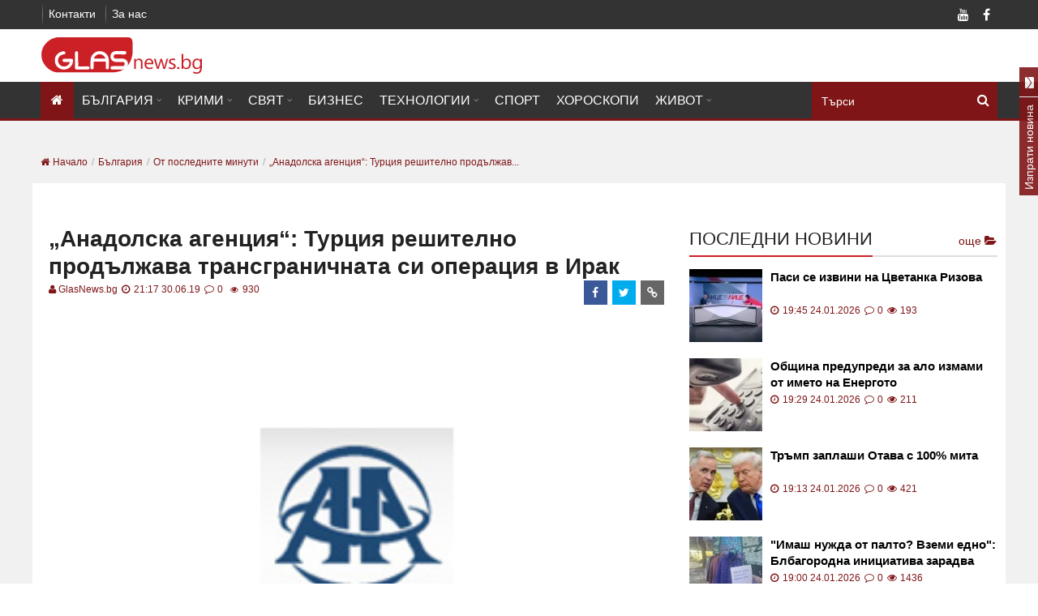

--- FILE ---
content_type: text/html; charset=UTF-8
request_url: https://glasnews.bg/ot-poslednite-minuti/anadolska-agentsiia-turtsiia-reshitelno-prodalzhava-410331/
body_size: 20531
content:
<!DOCTYPE html>
<html lang="bg">

<head>
  <meta charset="utf-8">
  <meta http-equiv="X-UA-Compatible" content="IE=edge">
  <meta name="viewport" content="width=device-width, initial-scale=1">
  <meta name="google-site-verification" content="" />
  <meta name="facebook-domain-verification" content="l8gtzxp7u3snuhpr1jqbua14u83fup" />

  <link rel="preconnect" href="https://pagead2.googlesyndication.com">
  <link rel="dns-prefetch" href="https://partner.googleadservices.com">
  <link rel="preconnect" href="https://fonts.gstatic.com">
  <link rel="preconnect" href="https://www.googletagservices.com">
  <link rel="preconnect" href="https://www.googletagmanager.com/">

          <link rel="preload" href="https://glasnews.bg/news/vfs/5/5/7/c/557cae5d2ff8a073e5f58a3e82cbdd7d23da0203.jpg" as="image" type="image/jpeg" fetchpriority="high" />
    
  <title>„Анадолска агенция“: Турция решително продължава трансграничната си операция в Ирак - glasnews.bg </title>

      <meta name="robots" content="index, follow" />
  
    
  <meta name="description"
    content="Анкара. Турция решително продължава трансграничната си терористична операция в Ирак, каза министърът на външните работи на страната на иракския поверен в делата в неделя, съгласно съобщение на МВнР...">
  <meta name="keywords" content="" />

  
    <link rel="canonical" href="https://glasnews.bg/ot-poslednite-minuti/anadolska-agentsiia-turtsiia-reshitelno-prodalzhava-410331/" />
  
  <link rel="alternate" type="application/rss+xml" href="/rss/index/" />
  <link rel="alternate" type="application/rss+xml" href="/rss/category/balgariia/" />
  <link rel="alternate" type="application/rss+xml" href="/rss/category/krimi/" />
  <link rel="alternate" type="application/rss+xml" href="/rss/category/sviat/" />
  <link rel="alternate" type="application/rss+xml" href="/rss/category/biznes/" />
  <link rel="alternate" type="application/rss+xml" href="/rss/category/tehnologii-nauka/" />
  <link rel="alternate" type="application/rss+xml" href="/rss/category/sport/" />
  <link rel="alternate" type="application/rss+xml" href="/rss/category/horoskopi/" />
  <link rel="alternate" type="application/rss+xml" href="/rss/category/zhivot/" />

  
  <meta property="og:site_name" content="glasnewsbg" />
  <meta property="og:locale" content="bg_BG" />
  <meta property="og:type" content="website" />
  <meta property="og:url" content="https://glasnews.bg/ot-poslednite-minuti/anadolska-agentsiia-turtsiia-reshitelno-prodalzhava-410331/" />
  <meta property="og:title" content="„Анадолска агенция“: Турция решително продължава трансграничната си операция в Ирак" />
  <meta property="og:description" content="" />
  <meta property="og:image" content="https://glasnews.bg/news/vfs/5/5/7/c/557cae5d2ff8a073e5f58a3e82cbdd7d23da0203.jpg?fbrefresh=1514882820" />
  <meta property="fb:app_id" content="1647765585491630" />
  
  <link rel="apple-touch-icon" sizes="57x57" href="https://glasnews.bg/assets/img//favicon/apple-icon-57x57.png">
  <link rel="apple-touch-icon" sizes="60x60" href="https://glasnews.bg/assets/img//favicon/apple-icon-60x60.png">
  <link rel="apple-touch-icon" sizes="72x72" href="https://glasnews.bg/assets/img//favicon/apple-icon-72x72.png">
  <link rel="apple-touch-icon" sizes="76x76" href="https://glasnews.bg/assets/img//favicon/apple-icon-76x76.png">
  <link rel="apple-touch-icon" sizes="114x114" href="https://glasnews.bg/assets/img//favicon/apple-icon-114x114.png">
  <link rel="apple-touch-icon" sizes="120x120" href="https://glasnews.bg/assets/img//favicon/apple-icon-120x120.png">
  <link rel="apple-touch-icon" sizes="144x144" href="https://glasnews.bg/assets/img//favicon/apple-icon-144x144.png">
  <link rel="apple-touch-icon" sizes="152x152" href="https://glasnews.bg/assets/img//favicon/apple-icon-152x152.png">
  <link rel="apple-touch-icon" sizes="180x180" href="https://glasnews.bg/assets/img//favicon/apple-icon-180x180.png">
  <link rel="icon" type="image/png" sizes="192x192" href="https://glasnews.bg/assets/img//favicon/android-icon-192x192.png">
  <link rel="icon" type="image/png" sizes="32x32" href="https://glasnews.bg/assets/img//favicon/favicon-32x32.png">
  <link rel="icon" type="image/png" sizes="96x96" href="https://glasnews.bg/assets/img//favicon/favicon-96x96.png">
  <link rel="icon" type="image/png" sizes="16x16" href="https://glasnews.bg/assets/img//favicon/favicon-16x16.png">
  <link rel="manifest" href="https://glasnews.bg/assets/img//favicon/manifest.json">
  <meta name="msapplication-TileColor" content="#ffffff">
  <meta name="msapplication-TileImage" content="https://glasnews.bg/assets/img//favicon/ms-icon-144x144.png">
  <meta name="theme-color" content="#ffffff">

  <!-- Bootstrap -->
    <link async="async" rel="stylesheet preload" href="https://glasnews.bg/assets/css/lightslider.css?v=1.23" />
  <link async="async" rel="stylesheet preload" href="https://glasnews.bg/assets/css/font-awesome.min.css?v=1.23" />
  <link async="async" rel="stylesheet preload" href="https://glasnews.bg/assets/css/swiper.min.css?v=1.23" />

  <link href="https://cdnar.almayadeen.net/cdn/website/images/favicon.ico" rel="icon">
    <link async="async" rel="stylesheet preload" href="https://glasnews.bg/assets/css/style_new.css?v=1.23" />
  <link async="async" rel="stylesheet preload" href="https://glasnews.bg/assets/css/public_new.min.css?v=1.23" />
  <link async="async" rel="stylesheet preload"
    href="https://glasnews.bg/assets/css/public_new_part_2.min.css?v=1.23" />
  <link async="async" rel="stylesheet preload"
    href="https://glasnews.bg/assets/css/public_new_part_3.min.css?v=1.23" />
  <meta name="author" content="">

  
    
  <script async src="https://pagead2.googlesyndication.com/pagead/js/adsbygoogle.js?client=ca-pub-7051882600327123"
    crossorigin="anonymous"></script>

    <script src="https://cdn.onesignal.com/sdks/OneSignalSDK.js" defer></script>
    
  <script>
    var OneSignal = window.OneSignal || [];
    OneSignal.push(function () {
      OneSignal.init({
        appId: "473fe492-21b4-4ec4-a7d1-6b4b12f9aa83",
        autoRegister: true,
        notifyButton: {
          enable: false /* Set to false to hide */
        }
      });
    });
  </script>
  
  
  <link rel="manifest" href="/manifest.json">

  
  <script>
    let fs = false;
    document.addEventListener("scroll", (t) => {
      if (!fs) {
        $.getScript("https://pagead2.googlesyndication.com/pagead/js/adsbygoogle.js");
        $.getScript("https://securepubads.g.doubleclick.net/tag/js/gpt.js")
        fs = true

        setTimeout(function () {
          googletag.cmd.push(function () {
            
                                                
            googletag.defineSlot('/21895014881/Glas.bg/A1_DES_728x90', [728, 90], 'div-gpt-ad-1569825213738-0').addService(googletag.pubads());
            googletag.defineSlot('/21895014881/Glas.bg/A2_DES_728x90', [728, 90], 'div-gpt-ad-1569825238680-0').addService(googletag.pubads());
            googletag.defineSlot('/21895014881/Glas.bg/A3_DES_300x250', [[300, 250], [300, 600]], 'div-gpt-ad-1574342887369-0').addService(googletag.pubads());
            googletag.defineSlot('/21895014881/Glas.bg/A4_DES_300x250', [[300, 250], [300, 600]], 'div-gpt-ad-1569825358481-0').addService(googletag.pubads());
            googletag.defineSlot('/21895014881/Glas.bg/A5_DES_300x250', [[300, 600], [300, 250], [300, 100]], 'div-gpt-ad-1569825414529-0').addService(googletag.pubads());
            googletag.defineSlot('/21895014881/Glas.bg/Desktop_In_Content_728x90', [728, 90], 'div-gpt-ad-1605518679517-0').addService(googletag.pubads());
            
                                    
            googletag.pubads().enableSingleRequest();
            googletag.pubads().disableInitialLoad();
            googletag.enableServices();
          });

        }, 1000);

        setTimeout(function () {
          googletag.pubads().refresh();
        }, 2000);
      }
    });
    setTimeout(function () {

      document.addEventListener("DOMContentLoaded", function () {
        window.googletag = window.googletag || { cmd: [] };

      });
    }, 1000);

  </script>
  

  <script type="text/javascript">
    var base_url = 'https://glasnews.bg/';
  </script>

  <script src="https://glasnews.bg/assets/js/jquery/jquery-3.6.1.min.js?v=1.23"></script>
  <script src="https://glasnews.bg/assets/js/jquery/jquery-migrate-1.4.1.min.js?v=1.23"></script>
  
  <script defer>
    setTimeout(function () {
      (function (i, s, o, g, r, a, m) {
        i['GoogleAnalyticsObject'] = r; i[r] = i[r] || function () {
          (i[r].q = i[r].q || []).push(arguments)
        }, i[r].l = 1 * new Date(); a = s.createElement(o),
          m = s.getElementsByTagName(o)[0]; a.async = 1; a.src = g; m.parentNode.insertBefore(a, m)
      })(window, document, 'script', '//www.google-analytics.com/analytics.js', 'ga');

      ga('create', 'UA-69541638-1', 'auto');
      ga('send', 'pageview');
    }, 4000);
  </script>
  
</head>

<body class=" home blog ltr desktop">
  <div id="fb-root"></div>
  <div class="wide" id="wrapper">
    <header class="style_1" id="header">
      <div class="header_meta dark">
        <div class="container">
          <nav class="top_navigation">
            <div class="top-menu-container">
              <ul class="menu" rel="Top Menu">
                <li>
                  <a href="/contacts/" target="">Контакти</a>
                </li>
                <li>
                  <a href="/page/aboutus/" target="">За нас</a>
                </li>
              </ul>
            </div>
          </nav>
          <div class="social_icons">
            <div class="social_icon facebook">
              <a class="facebook fa fa-facebook" title="Facebook"
                href="https://www.facebook.com/Glasbg-1240284269359189/" target="_blank"></a>
            </div>
                        <div class="social_icon youtube">
              <a class="youtube fa fa-youtube" title="Youtube"
                href="https://www.youtube.com/channel/UCPrLVmv-XiPOk8y5OIcxaPQ?view_as=subscriber&fbclid=IwAR0Ss6dDse6F12r2mmBNuXoNvh3-B7UJiv20wgjKDouesw_gqw08FG5NNGY"
                target="_blank"></a>
            </div>
          </div>
          <span class="clearfix"></span>
        </div>
      </div>
      <div class="header_body light">
        <div class="container">
          <div class="logo_brand">
            <a href="/">
              <!-- <img src="https://glasnews.bg/assets/img/web-logo.png" width="270" alt="Glasnews.bg"> -->
              <img src="https://glasnews.bg/assets/img/../images/glass.svg" width="200" height="45" alt="Glasnews.bg">
              <!-- <img src="https://glasnews.bg/assets/img/../images/glass_hat.svg" width="200" height="45" alt="Glasnews.bg"> -->
            </a>
          </div>
        </div>
      </div>
      <div class="sticky_menu header_menu dark">
        <div class="container">
          <span class="search-caller"><i class="fa fa-search" aria-hidden="true"></i></span>
          <div class="search-menu">
            <div class="search_block">
              <form role="search" id="hidden-search-form" class="search_form" name="myform" action="/page/search/"
                method="get">
                <input id="search_query" type="search" name="for" placeholder="Търси">
                <i class="fa fa-search icon" style="cursor: pointer; position: absolute;"
                  onclick="$('#hidden-search-form').submit()"></i>
              </form>
            </div>
          </div>

          <span class="open_menu_mobile"><i class="fa fa-bars"></i></span>
          <nav class="site_navigation">
            <ul class="menu">
              <li class="menu-item current-menu-item ">
                <a href="/">
                  <i class="fa fa-home" style="padding: 0 3px;"></i>
                </a>
              </li>
                            <li class="menu-item menu-item-has-children">
                <a href="https://glasnews.bg/balgariia/">България</a>
                                <ul
                  class="sub-menu">
                  <li>
                    <div class="widget widget_categories">
                      <ul>
                                                <li class="">
                          <a href="https://glasnews.bg/politika/">Политика</a>
                        </li>
                                                <li class="">
                          <a href="https://glasnews.bg/zdrave/">Здраве</a>
                        </li>
                                                <li class="">
                          <a href="https://glasnews.bg/balgariia-stranata/">Страната</a>
                        </li>
                                                <li class="">
                          <a href="https://glasnews.bg/balgariia-obrazovanie-i-zdrave/">Образование</a>
                        </li>
                                                <li class="">
                          <a href="https://glasnews.bg/balgariia-obshtestvo/">Общество</a>
                        </li>
                                                <li class="">
                          <a href="https://glasnews.bg/izbori/">Избори 2024</a>
                        </li>
                                              </ul>
                    </div>
                  </li>
                </ul>
                              </li>
                            <li class="menu-item menu-item-has-children">
                <a href="https://glasnews.bg/krimi/">Крими</a>
                                <ul
                  class="sub-menu">
                  <li>
                    <div class="widget widget_categories">
                      <ul>
                                                <li class="">
                          <a href="https://glasnews.bg/krimi-temida/">Темида</a>
                        </li>
                                              </ul>
                    </div>
                  </li>
                </ul>
                              </li>
                            <li class="menu-item menu-item-has-children">
                <a href="https://glasnews.bg/sviat/">Свят</a>
                                <ul
                  class="sub-menu">
                  <li>
                    <div class="widget widget_categories">
                      <ul>
                                                <li class="">
                          <a href="https://glasnews.bg/sviat-balkani/">Балкани</a>
                        </li>
                                                <li class="">
                          <a href="https://glasnews.bg/sviat-evropa/">Европа</a>
                        </li>
                                                <li class="">
                          <a href="https://glasnews.bg/sviat-sasht/">САЩ</a>
                        </li>
                                                <li class="">
                          <a href="https://glasnews.bg/sviat-rusiia/">Русия</a>
                        </li>
                                              </ul>
                    </div>
                  </li>
                </ul>
                              </li>
                            <li class="menu-item ">
                <a href="https://glasnews.bg/biznes/">Бизнес</a>
                              </li>
                            <li class="menu-item menu-item-has-children">
                <a href="https://glasnews.bg/tehnologii-nauka/">Технологии</a>
                                <ul
                  class="sub-menu">
                  <li>
                    <div class="widget widget_categories">
                      <ul>
                                                <li class="">
                          <a href="https://glasnews.bg/tehnologii-nauka2/">Наука</a>
                        </li>
                                              </ul>
                    </div>
                  </li>
                </ul>
                              </li>
                            <li class="menu-item ">
                <a href="https://glasnews.bg/sport/">Спорт</a>
                              </li>
                            <li class="menu-item ">
                <a href="https://glasnews.bg/horoskopi/">Хороскопи</a>
                              </li>
                            <li class="menu-item menu-item-has-children">
                <a href="https://glasnews.bg/zhivot/">Живот</a>
                                <ul
                  class="sub-menu active">
                  <li>
                    <div class="widget widget_categories">
                      <ul>
                                                <li class="">
                          <a href="https://glasnews.bg/zhivot-zvezdi/">Звезди</a>
                        </li>
                                                <li class="">
                          <a href="https://glasnews.bg/zhivot-muzika/">Музика</a>
                        </li>
                                                <li class="">
                          <a href="https://glasnews.bg/zhivot-kino/">Кино</a>
                        </li>
                                                <li class="">
                          <a href="https://glasnews.bg/zhivot-lyubopitno/">Любопитно</a>
                        </li>
                                                <li class="">
                          <a href="https://glasnews.bg/seksi/">Секси (18+)</a>
                        </li>
                                                <li class="">
                          <a href="https://glasnews.bg/zhivot-vakantsiia/">Ваканция</a>
                        </li>
                                                <li class="">
                          <a href="https://glasnews.bg/auto/">Коли</a>
                        </li>
                                              </ul>
                    </div>
                  </li>
                </ul>
                              </li>
              
            </ul>
          </nav>
        </div>
        <div class="header_border"></div>
      </div>
    </header>
    <main id="page_wrapper">
      <div class="container"><div class="row single-breadcrumb" style="padding: 0 10px; overflow: hidden;"><ul class="breadcrumb" itemscope itemtype="http://schema.org/BreadcrumbList">
  <li itemprop="itemListElement" itemprop="item" itemscope itemtype="http://schema.org/ListItem">
    <a class="home" href="/" itemprop="item">
      <span itemprop="name"><i class="fa fa-home" aria-hidden="true"></i> Начало</span>
    </a>
    <meta itemprop="position" content="1">
  </li>
      <li  itemprop="itemListElement" itemprop="item" itemscope itemtype="http://schema.org/ListItem">
      <a href="/balgariia/" title="България" itemprop="item">
        <span itemprop="name">България</span>
      </a>
      <meta itemprop="position" content="2">
    </li>
    <li itemprop="itemListElement" itemprop="item" itemscope itemtype="http://schema.org/ListItem">
      <a href="/ot-poslednite-minuti/" title="От последните минути" itemprop="item">
        <span itemprop="name">От последните минути</span>
      </a>
      <meta itemprop="position" content="3">
    </li>
    <li itemprop="itemListElement" itemprop="item" itemscope itemtype="http://schema.org/ListItem">
      <a href="https://glasnews.bg/ot-poslednite-minuti/anadolska-agentsiia-turtsiia-reshitelno-prodalzhava-410331/" title="„Анадолска агенция“: Турция решително продължав..." itemprop="item">
        <span itemprop="name">„Анадолска агенция“: Турция решително продължав...</span>
      </a>
      <meta itemprop="position" content="4">
    </li>
  </ul>
</div>
<div class="row white">
  <div class="col col_8_of_12 single-content">
              
        <div class="center">
          <!-- /21805468092/Glas.bg/A1_DES_728x90 -->
          <div id='div-gpt-ad-1569825213738-0' style='max-width: 728px; max-height: 90px;'>
          </div>
        </div>
      
        <meta itemprop="url" content="https://glasnews.bg/assets/img/web-logo.png" />
    <article class="single_post">
      <div itemprop="publisher" itemscope itemtype="https://schema.org/Organization">
        <div itemprop="logo" itemscope itemtype="https://schema.org/ImageObject">
          <meta itemprop="width" content="290">
          <meta itemprop="height" content="90">
        </div>
        <a href="https://glasnews.bg/assets/img/web-logo.png" itemprop="url" content="https://glasnews.bg/assets/img/web-logo.png" title="https://glasnews.bg/assets/img/web-logo.png" aria-label="https://glasnews.bg/assets/img/web-logo.png"></a>
        <meta itemprop="name" content="glasnews.bg">
      </div>
      <header class="post_header">
          <span><span class="views" style="margin: 0"></span></span>
                              <h1>„Анадолска агенция“: Турция решително продължава трансграничната си операция в Ирак</h1>
          <div class="content_meta">
                          <span class="orange">
                                  <a href="https://glasnews.bg/page/team" class="orange" style="text-transform: initial;">
                    <i class="fa fa-user orange"></i>GlasNews.bg
                  </a>
                              </span>
              <span>
                <i class="fa fa-clock-o orange"></i>
                21:17 30.06.19
              </span>
              <span>
                  <i class="fa fa-comment-o orange" aria-hidden="true"></i>
                  0
              </span>

              <span><span class="views" style="margin: 0"></span> 930</span>
              <div class="share_icons">
                  <a href="https://www.facebook.com/sharer/sharer.php?u=https://glasnews.bg/ot-poslednite-minuti/anadolska-agentsiia-turtsiia-reshitelno-prodalzhava-410331/&title=„Анадолска агенция“: Турция решително продължава трансграничната си операция в Ирак&scrape=true"
                  target="_blank" rel="facebook" data-idn="410331" onclick="ga('send', 'event', 'SocialTop', 'click', 'Top Social Button Facebook');" class="facebook df-share share-icon updateButtonSocial" aria-label="facebook">
                      <div class="share_icon">
                          <i class="fa fa-facebook"></i>
                      </div>
                  </a>
                  <a href='https://twitter.com/share?url=https://glasnews.bg/ot-poslednite-minuti/anadolska-agentsiia-turtsiia-reshitelno-prodalzhava-410331/&text=„Анадолска агенция“: Турция решително продължава трансграничната си операция в Ирак' target="_blank" rel="twitter" data-idn="410331" onclick="ga('send', 'event', 'SocialTop', 'click', 'Top Social Button Twitter');" class="twitter df-tweet share-icon updateButtonSocial" aria-label="twitter">
                      <div class="share_icon">
                          <i class="fa fa-twitter"></i>
                      </div>
                  </a>
                  <a href="/cdn-cgi/l/email-protection#[base64]" target="_blank" rel="email" data-idn="410331" onclick="ga('send', 'event', 'SocialTop', 'click', 'Top Social Button Email');" class="link share-icon updateButtonSocial" aria-label="email">
                    <div class="share_icon">
                      <i class="fa fa-link"></i>
                    </div>
                  </a>
              </div>
          </div>
          <span class="clearfix"></span>
      </header>
            <span class="clearfix"></span>
      <div class="post_content readable">
                          <div class="childmedia paragraph-top">
                          <div class="widget-media-item " data-cropsize="0">
                  <div class="gradient_shadow"></div>
                  <img class="lazy noresize" itemprop="image" src="https://glasnews.bg/news/vfs/5/5/7/c/557cae5d2ff8a073e5f58a3e82cbdd7d23da0203.jpg" alt="&bdquo;&#1040;&#1085;&#1072;&#1076;&#1086;&#1083;&#1089;&#1082;&#1072; &#1072;&#1075;&#1077;&#1085;&#1094;&#1080;&#1103;&ldquo;: &#1058;&#1091;&#1088;&#1094;&#1080;&#1103; &#1088;&#1077;&#1096;&#1080;&#1090;&#1077;&#1083;&#1085;&#1086; &#1087;&#1088;&#1086;&#1076;&#1098;&#1083;&#1078;&#1072;&#1074;&#1072; &#1090;&#1088;&#1072;&#1085;&#1089;&#1075;&#1088;&#1072;&#1085;&#1080;&#1095;&#1085;&#1072;&#1090;&#1072; &#1089;&#1080; &#1086;&#1087;&#1077;&#1088;&#1072;&#1094;&#1080;&#1103; &#1074; &#1048;&#1088;&#1072;&#1082;"
                      style="opacity: 1;" width="420" height="420" />
              </div>
                                                <div class="ads_banner" style="text-align: center;margin-top: 20px;">
                    <!-- Desktop-1st-ATF-728x250 -->
                    <ins class="adsbygoogle"
                         style="display:inline-block;width:728px;height:250px"
                         data-ad-client="ca-pub-7051882600327123"
                         data-ad-slot="2927788114"></ins>
                    <script data-cfasync="false" src="/cdn-cgi/scripts/5c5dd728/cloudflare-static/email-decode.min.js"></script><script>
                         (adsbygoogle = window.adsbygoogle || []).push({});
                    </script>
                  </div>
                                                                  </div>
                  <div class="articleBody" itemprop="articleBody">
                                                                                                            <p><div>
<figure data-image="e750f194def6760246ad9b4138bf37d3.jpg"></figure><div><div><figure data-image="e750f194def6760246ad9b4138bf37d3.jpg"></figure></div></div>
<b><i>Анкара.</i></b> Турция решително продължава трансграничната си терористична операция в Ирак, каза министърът на външните работи на страната на иракския поверен в делата в неделя, съгласно съобщение на МВнР в Анкара, предава „Анадолската агенция“.<br>Повереният в делата на Ирак Исам Мохамед е бил привикан в дипломатическото ведомство, където е информиран, че Турция решително ще продължи военните действия срещу „Работническата партия на Кюрдистан“ (ПКК) на територията на югоизточната си съседка, съобщи говорителят Хами Аксой.<br>В изявлението се добавя, че твърденията за жертви сред гражданското население са неприемливи.<br><br>Превод и редакция: <b><i>Иван Христов</i></b>
</div>
                              
                            <div class="clearfix"></div>
          </div>
          <span class="clearfix"></span>
                                            <div class="follow-line tiktok flex" style="overflow: hidden;">
            <a href="https://www.tiktok.com/@glasnews" target="_blank">
              <div class="flex aligned">
                <span>Последвайте ни в: </span>
                <img src="https://glasnews.bg/assets/img/tiktok_logo.svg"  alt="Последвайте ни в" />
              </div>
            </a>
          </div>
                    <hr class="divider_dashed" style="display: none;">
                                        </div>
          </article>

    <!-- <div class="center" style="display: block;float: left;">
      <div id="adntv_58sld2zgxekb3yis"></div>
      
        <script>var adntv_bId = "58sld2zgxekb3yis", countAdNativeCalls;</script>
        <script async src="//ads2native.com/adnative.js?bid=58sld2zgxekb3yis" type="text/javascript"></script>
      
    </div> -->

              
        <div class="center" style="display: block;float: left;">
          <!-- /21805468092/Glas.bg/A2_DES_728x90 -->
          <div id='div-gpt-ad-1569825238680-0' style='max-width: 728px; max-height: 90px;'>
          </div>
        </div>
      
                    <div class="section-title" style="line-height: 25px;margin-bottom: 10px;">Напишете коментар</div>

<form class="add-comment mb20" id="review_form" name="review_form">
   <div class="form-group col-sm-12">
            <!-- <label for="formGroupExampleInput">Име:*</label> -->      <input name="comment_name" type="text"  id="comment_name" value="" class="styled_input form-control" placeholder="Име..." oninvalid="this.setCustomValidity('Моля попълнете полето.')"
      oninput="setCustomValidity('')" />
   </div>
         <div class="comment_wrap_singlenews">
            <textarea name="comment_text" id="comment_text" class="styled_input form-control" rows="3" placeholder="Вашият коментар"></textarea>
   </div>
   <div>
     <div class="captcha_img">
       <img src="https://glasnews.bg/captcha/captcha.php" style="float: left;margin: 0 20px 0 0;" alt="captcha" aria-label="captcha" width="120" height="38" />
     </div>
     <input id="captcha" type="text" name="captcha" class="styled_input form-control" style="float: left;width: 250px;" placeholder="Въведете текста от снимката" required />
     <input id="captcha_text" type="hidden" name="captcha_text" value="" />
   </div>
   <div class="form-group">
      <!-- <label for="exampleTextarea">Текст:*</label> -->
   </div>
   <p id="errorMsgComment" class="error" style="display:none;"> </p>
   <input value="410331" name="idnews" id="idnews" type="hidden">
   <!--  <input value="Изпрати" class="btn btn-send" name="comment_submit" id="comment_submit" type="button"> -->
   <button class="btn btn-send" id="comment_submit" name="comment_submit">
     <span>Изпрати</span>
   </button>
</form>




<style>
   iframe,
   .fb-comments,
   .fb-comments span {
   width: 100% !important;
   }
</style>
<br />


  <script type="text/javascript">
    $(document).ready(function() {
      // $.ajax({
      //   url: '/ajax/increaseNewsViews?news_id=410331',
      //   dataType: "json",
      // }).done(function(result) {});

      var iframe = $('.article-text iframe');
      var iframe_height = iframe.attr('height');
      var iframe_width = iframe.attr('width');
      if (iframe_height >= iframe_width) {
        iframe.attr('style', 'width: auto !important');
      }

      $('#show_more_comments').click(function() {
          $('.loader').attr('style', 'display: inline-block;');
          $('.show_more_comments').fadeOut();
          var api = '/getNewsCommentsJson';
          $.ajax({
            url: api + '/410331',
            dataType: "json",
          }).done(function(result) {
            $.each(result, function(id, item) {
              if (item.respond != null && Array.isArray(item.respond)) {
                var count_respond = item.respond.length;
                var each_response = '';
                $.each(item.respond, function(res, r) {
                  var each_response =
                    '<div class="row"><figure class="col-xs-2 col-md-1"><img src="https://glasnews.bg/assets/img/profile_icon.svg" alt="коментар" class="img-fluid" width="150" height="150"></figure><div class="col-xs-10"><p class="comm-info"><strong class="blue-text">' +
                    r.comment_name + '</strong> <small>' + r.date_added + '</small></p><p>' + r.comment_text + '</p></div></div>';
                });
                var response_html = '<div class="respond-show-comment form-answer">' + each_response + '</div>';
              } else {
                var response_html = '';
                var count_respond = 0;
              }
              $('#comments').append(
                '<div class="comment clearfix"><div class="row"><div class="col-xs-12"><figure class="col-xs-2 col-md-1"><img src="https://glasnews.bg/assets/img/profile_icon.svg" alt="коментар" class="img-fluid" width="150" height="150"></figure><div class="col-xs-10 col-md-11"><p class="comm-info"><strong class="blue-text">' +
                item.comment_name + '</strong> <small>' + item.date_added + '</small></p><p>' + item.comment_text + '</p></div><div class="all-respond-content all-cont-answer"><span class="form-responds" id-com="' + item.idcomment +
                '">Oтговора<i style="padding-right: 5px;padding-left: 5px;" class="fa fa-comment" aria-hidden="true"></i>' + count_respond +
                '</span><div class="button-reply"><span class="respond-comment reply-comment" data-idcoment="' + item.idcomment +
                '"><i style="padding-right: 5px;" class="fa fa-reply" aria-hidden="true"></i>Отговор</span><span class="respond-close hide-form close-reply" id="respond-comment-' + item.idcomment + '" data-idcoment="' +
                item.idcomment + '" data-idnews="' + item.idnews + '"><i class="fa fa-times" aria-hidden="true"></i></span></div><div class="clearfix"></div><div class="respons-form hide-form" id="respond-form-' + item.idcomment +
                '" style="background: #ffffff; "><div class="row"><div class="col-md-12"><form id="slise-form" class="add-comment reply-comment-form" name="review_form"><div class="row"><div class="form-group col-sm-6"><input name="respond_name" type="text" id="respond_name" value="" class="form-control form-input" placeholder="Име..." ≈"></div><div class="form-group col-sm-6"><input name="respond_mail" type="text" class="form-control form-input" value="" placeholder="E-mail..."></div><div class="clearfix"></div></div><div class="form-group"><textarea name="respond_text" class="form-control" placeholder="Текст..." rows="2"></textarea></div><p style="color:red;" class="errorMsgRespond"> </p><input value="' +
                item.idnews + '" name="idnews_respond" id="idnews_respond_' + item.idcomment + '" type="hidden"><input value="' + item.idcomment + '" name="idcomment_respond" id="idcomment_respond_' + item.idcomment +
                '" type="hidden"><input value="Изпрати" class="btn btn-send respond_submit" name="respond_submit" type="button"></form></div></div></div>' + response_html + '</div></div><div></div></div></div>');
            });
            $('.loader').hide();
          });
        });

        $('#sort_comments').change(function() {
          $('.loader').attr('style', 'display: inline-block;');
          $('#comments').html('');
          var api = '/getNewsCommentsJson';
          var sort = $('#sort_comments').val();
          $.ajax({
            url: api + '/410331?html=true&sort=' + sort,
            dataType: "json",
          }).done(function(result) {
            $('#comments').html(result.html);
            $('.loader').hide();
          });
        });

        // comments ajax
        $(document).on('click', '#comment_submit', function () {
           event.preventDefault();

            $('#errorMsgComment').html('');

            var ctext = $('#comment_text').val();
            // var yemail = $('#comment_mail').val();
            var yemail = '';
            var yname = $('#comment_name').val();
            var idnews = $('#idnews').val();
            var captcha = $('#captcha').val();
            var captcha_text = $('#captcha_text').val();

            // if (captcha != captcha_text) {
            //     $('#errorMsgComment').fadeIn();
            //     $('#errorMsgComment').html('Кода от снимката е грешен !!!');
            //     return false;
            // }

            if (yname.length < 2) {
                $('#errorMsgComment').fadeIn();
                $('#errorMsgComment').html('Въведете Име !!!');
                return false;
            }

            if (ctext.length < 2) {
                $('#errorMsgComment').fadeIn();
                $('#errorMsgComment').html('Въведете Текст !!!');
            }
            else {
                $.ajax({
                    type: 'post',
                    dataType: 'json',
                    data: {idnews: idnews, ctext: ctext, yemail: yemail, yname: yname, captcha: captcha},
                    url: '/ajax/saveComment/',
                    success: function (result) {
                      if (result.success == 1) {
                        // $('#errorMsgComment').html('Коментарът Ви ще бъде прегледан, преди да бъде одобрен!');
                        $('#errorMsgComment').fadeIn();
                        $('#errorMsgComment').removeClass('error');
                        $('#errorMsgComment').addClass('success');
                        $('#errorMsgComment').html('Коментарът Ви е качен успешно и ще бъде видим в сайта до няколко минути!');

                        $('#comment_text').val('');
                        $('#comment_mail').val('');
                        $('#comment_name').val('');
                      }else {
                        $('#errorMsgComment').fadeIn();
                        $('#errorMsgComment').removeClass('error');
                        $('#errorMsgComment').html('Кода от снимката е грешен !!!');
                      }
                    }
                });
            }
        });

        // comment respons ajax
        $(document).on('click', '.respond_submit', function (e) {
            e.preventDefault();

            var idnews_respond = $(this).parent('form').find('input[name="idnews_respond"]').val();
            var idcomment_respond = $(this).parent('form').find('input[name="idcomment_respond"]').val();
            var r_name = $(this).parent('form').find('input[name="respond_name"]').val();
            var r_text = $(this).parent('form').find('textarea[name="respond_text"]').val();
            var r_text_error = $(this).parent('form').find('.errorMsgRespond');

            $(this).parent('form').find('.errorMsgRespond').html('');

            var captcha = $(this).parent('form').find('.captcha_respond').val();
            var captcha_text = $(this).parent('form').find('.captcha_text_respond').val();

            if (captcha != captcha_text) {
                $('.errorMsgRespond').fadeIn();
                $('.errorMsgRespond').html('Кода от снимката е грешен !!!');
                return false;
            }

            if (r_name.length < 2) {
                $(this).parent('form').find('.errorMsgRespond').html('Въведете Име !!!');
                $(this).parent('form').find('.errorMsgRespond').fadeIn();
                return false;
            }

            if (r_text.length < 2) {
                $(this).parent('form').find('.errorMsgRespond').html('Въведете Текст !!!');
                $(this).parent('form').find('.errorMsgRespond').fadeIn();
            }
            else {
                $(this).hide();
                $(this).parent('form').find('.errorMsgRespond').html('Коментарът Ви е качен успешно и ще бъде видим до няколко минути!');
                $.ajax({
                  type: 'post',
                  dataType: 'json',
                  data: {
                    idnews_respond: idnews_respond,
                    idcomment_respond: idcomment_respond,
                    r_text: r_text,
                    r_name: r_name,
                    captcha: captcha,
                  },
                  url: '/ajax/saveRespond/',
                  success: function (result) {
                    if (result.success == 1) {
                      r_text_error.html('Коментарът Ви е качен успешно!');
                      r_text_error.show();
                      $(this).parent('form').find('input[name="respond_name"]').val('');
                      $(this).parent('form').find('textarea[name="respond_text"]').val('');
                    }else {
                      r_text_error.html('Кода от снимката е грешен !!!');
                      r_text_error.show();
                      $(this).parent('form').find('input[name="respond_name"]').val('');
                      $(this).parent('form').find('textarea[name="respond_text"]').val('');
                    }

                  }
                });
            }
        });
    });
  </script>



<script type="text/javascript">
  $(document).ready(function() {
    setTimeout(function() {
      $.ajax({
        type: 'post',
        url: '/captcha/captcha_text.php',
        dataType: "json",
      }).done(function(result) {
        $('#captcha_text').val(result.captcha);
        $('.captcha_text_respond').val(result.captcha);
      });
    }, 500);
  });
</script>

    
    
          
    <div class="block_title">
              <h2>Виж още</h2>
          </div>
    <div class="video_list three dedede">
      <div class="datalist lightslider2">
                <div class="article_list_big_1 double-slider">

            <div class="thumb_wrapper">
              <a href="https://glasnews.bg/ot-poslednite-minuti/" aria-label="Зам.-кметът на София Дончо Бабралов: От 1 март 2020 г. можем да очакваме следващо увеличение на заплатите на шофьорите от градския транспорт">
                

              </a>
              <div class="widget-media-item " data-cropsize="1.2">
                <a href="https://glasnews.bg/ot-poslednite-minuti/zam-kmetat-sofiia-doncho-babralov-1-mart-2020-g-mozhem-da-410574/">
                  <div class="gradient_shadow"></div>
                                      <img class="lazy" src="https://glasnews.bg/news/vfs/d/0/c/0/medium_d0c0d739cd0a86fe6d9fa2cbc5d4f366074070b3.jpg" title="&#1047;&#1072;&#1084;.-&#1082;&#1084;&#1077;&#1090;&#1098;&#1090; &#1085;&#1072; &#1057;&#1086;&#1092;&#1080;&#1103; &#1044;&#1086;&#1085;&#1095;&#1086; &#1041;&#1072;&#1073;&#1088;&#1072;&#1083;&#1086;&#1074;: &#1054;&#1090; 1 &#1084;&#1072;&#1088;&#1090; 2020 &#1075;. &#1084;&#1086;&#1078;&#1077;&#1084; &#1076;&#1072; &#1086;&#1095;&#1072;&#1082;&#1074;&#1072;&#1084;&#1077; &#1089;&#1083;&#1077;&#1076;&#1074;&#1072;&#1097;&#1086; &#1091;&#1074;&#1077;&#1083;&#1080;&#1095;&#1077;&#1085;&#1080;&#1077; &#1085;&#1072; &#1079;&#1072;&#1087;&#1083;&#1072;&#1090;&#1080;&#1090;&#1077; &#1085;&#1072; &#1096;&#1086;&#1092;&#1100;&#1086;&#1088;&#1080;&#1090;&#1077; &#1086;&#1090; &#1075;&#1088;&#1072;&#1076;&#1089;&#1082;&#1080;&#1103; &#1090;&#1088;&#1072;&#1085;&#1089;&#1087;&#1086;&#1088;&#1090;" alt="&#1047;&#1072;&#1084;.-&#1082;&#1084;&#1077;&#1090;&#1098;&#1090; &#1085;&#1072; &#1057;&#1086;&#1092;&#1080;&#1103; &#1044;&#1086;&#1085;&#1095;&#1086; &#1041;&#1072;&#1073;&#1088;&#1072;&#1083;&#1086;&#1074;: &#1054;&#1090; 1 &#1084;&#1072;&#1088;&#1090; 2020 &#1075;. &#1084;&#1086;&#1078;&#1077;&#1084; &#1076;&#1072; &#1086;&#1095;&#1072;&#1082;&#1074;&#1072;&#1084;&#1077; &#1089;&#1083;&#1077;&#1076;&#1074;&#1072;&#1097;&#1086; &#1091;&#1074;&#1077;&#1083;&#1080;&#1095;&#1077;&#1085;&#1080;&#1077; &#1085;&#1072; &#1079;&#1072;&#1087;&#1083;&#1072;&#1090;&#1080;&#1090;&#1077; &#1085;&#1072; &#1096;&#1086;&#1092;&#1100;&#1086;&#1088;&#1080;&#1090;&#1077; &#1086;&#1090; &#1075;&#1088;&#1072;&#1076;&#1089;&#1082;&#1080;&#1103; &#1090;&#1088;&#1072;&#1085;&#1089;&#1087;&#1086;&#1088;&#1090;" width="420" height="420">
                                  </a>
              </div>
              <div class="icons-gray left">
                                    <span class="coms coms1">
                      
                  </span>

      </div>
              <div class="meta_wrapper">
                                <h3 style="max-height: none;">
                  <a style="line-height: 150%; height: auto;" href="https://glasnews.bg/ot-poslednite-minuti/zam-kmetat-sofiia-doncho-babralov-1-mart-2020-g-mozhem-da-410574/">
                    Зам.-кметът на София Дончо Бабралов: От 1 март 2020 г. можем да очакваме следващо увеличение на заплатите на шофьорите от градския транспорт
                  </a>
                </h3>
                <div class="content_meta" style="">

                  <span>
                    <i class="fa fa-clock-o orange"></i>
                    12:17 01.07.2019
                  </span>
                  <span>
                      <i class="fa fa-eye orange" aria-hidden="true"></i>

                      9581
                    </span>
                </div>
              </div>
            </div>
            <div class="content_wrapper">
               
        
  София.   От 1 март 2020 г. можем да очакваме следващо увеличение на
            </div>
          </div>
                <div class="article_list_big_1 double-slider">

            <div class="thumb_wrapper">
              <a href="https://glasnews.bg/ot-poslednite-minuti/" aria-label="Главният прокурор Сотир Цацаров поиска снемане на имунитета на народния представител Георги Михайлов във връзка с данъчно престъпление">
                

              </a>
              <div class="widget-media-item " data-cropsize="1.2">
                <a href="https://glasnews.bg/ot-poslednite-minuti/glavniiat-prokuror-sotir-tsatsarov-poiska-snemane-imuniteta-410573/">
                  <div class="gradient_shadow"></div>
                                      <img class="lazy" src="https://glasnews.bg/news/vfs/2/e/0/0/medium_2e008dc424061a9b8f59a0e6796e6b9414c5320b.jpg" title="&#1043;&#1083;&#1072;&#1074;&#1085;&#1080;&#1103;&#1090; &#1087;&#1088;&#1086;&#1082;&#1091;&#1088;&#1086;&#1088; &#1057;&#1086;&#1090;&#1080;&#1088; &#1062;&#1072;&#1094;&#1072;&#1088;&#1086;&#1074; &#1087;&#1086;&#1080;&#1089;&#1082;&#1072; &#1089;&#1085;&#1077;&#1084;&#1072;&#1085;&#1077; &#1085;&#1072; &#1080;&#1084;&#1091;&#1085;&#1080;&#1090;&#1077;&#1090;&#1072; &#1085;&#1072; &#1085;&#1072;&#1088;&#1086;&#1076;&#1085;&#1080;&#1103; &#1087;&#1088;&#1077;&#1076;&#1089;&#1090;&#1072;&#1074;&#1080;&#1090;&#1077;&#1083; &#1043;&#1077;&#1086;&#1088;&#1075;&#1080; &#1052;&#1080;&#1093;&#1072;&#1081;&#1083;&#1086;&#1074; &#1074;&#1098;&#1074; &#1074;&#1088;&#1098;&#1079;&#1082;&#1072; &#1089; &#1076;&#1072;&#1085;&#1098;&#1095;&#1085;&#1086; &#1087;&#1088;&#1077;&#1089;&#1090;&#1098;&#1087;&#1083;&#1077;&#1085;&#1080;&#1077;" alt="&#1043;&#1083;&#1072;&#1074;&#1085;&#1080;&#1103;&#1090; &#1087;&#1088;&#1086;&#1082;&#1091;&#1088;&#1086;&#1088; &#1057;&#1086;&#1090;&#1080;&#1088; &#1062;&#1072;&#1094;&#1072;&#1088;&#1086;&#1074; &#1087;&#1086;&#1080;&#1089;&#1082;&#1072; &#1089;&#1085;&#1077;&#1084;&#1072;&#1085;&#1077; &#1085;&#1072; &#1080;&#1084;&#1091;&#1085;&#1080;&#1090;&#1077;&#1090;&#1072; &#1085;&#1072; &#1085;&#1072;&#1088;&#1086;&#1076;&#1085;&#1080;&#1103; &#1087;&#1088;&#1077;&#1076;&#1089;&#1090;&#1072;&#1074;&#1080;&#1090;&#1077;&#1083; &#1043;&#1077;&#1086;&#1088;&#1075;&#1080; &#1052;&#1080;&#1093;&#1072;&#1081;&#1083;&#1086;&#1074; &#1074;&#1098;&#1074; &#1074;&#1088;&#1098;&#1079;&#1082;&#1072; &#1089; &#1076;&#1072;&#1085;&#1098;&#1095;&#1085;&#1086; &#1087;&#1088;&#1077;&#1089;&#1090;&#1098;&#1087;&#1083;&#1077;&#1085;&#1080;&#1077;" width="420" height="420">
                                  </a>
              </div>
              <div class="icons-gray left">
                                    <span class="coms coms1">
                      
                  </span>

      </div>
              <div class="meta_wrapper">
                                <h3 style="max-height: none;">
                  <a style="line-height: 150%; height: auto;" href="https://glasnews.bg/ot-poslednite-minuti/glavniiat-prokuror-sotir-tsatsarov-poiska-snemane-imuniteta-410573/">
                    Главният прокурор Сотир Цацаров поиска снемане на имунитета на народния представител Георги Михайлов във връзка с данъчно престъпление
                  </a>
                </h3>
                <div class="content_meta" style="">

                  <span>
                    <i class="fa fa-clock-o orange"></i>
                    12:17 01.07.2019
                  </span>
                  <span>
                      <i class="fa fa-eye orange" aria-hidden="true"></i>

                      20171
                    </span>
                </div>
              </div>
            </div>
            <div class="content_wrapper">
               
        
  София.   Главният прокурор Сотир Цацаров сезира повторно 44-то
            </div>
          </div>
                <div class="article_list_big_1 double-slider">

            <div class="thumb_wrapper">
              <a href="https://glasnews.bg/ot-poslednite-minuti/" aria-label="Варна: Служители на ОДМВР в града разкриха извършителя на кражба на каса с над 24 0 00 лв. в нея">
                

              </a>
              <div class="widget-media-item " data-cropsize="1.2">
                <a href="https://glasnews.bg/ot-poslednite-minuti/varna-sluzhiteli-odmvr-grada-razkriha-izvarshitelia-krazhba-410572/">
                  <div class="gradient_shadow"></div>
                                      <img class="lazy" src="https://glasnews.bg/news/vfs/3/0/4/7/medium_30479125f26e7a283c09906f6e00f126624e04f7.jpg" title="&#1042;&#1072;&#1088;&#1085;&#1072;: &#1057;&#1083;&#1091;&#1078;&#1080;&#1090;&#1077;&#1083;&#1080; &#1085;&#1072; &#1054;&#1044;&#1052;&#1042;&#1056; &#1074; &#1075;&#1088;&#1072;&#1076;&#1072; &#1088;&#1072;&#1079;&#1082;&#1088;&#1080;&#1093;&#1072; &#1080;&#1079;&#1074;&#1098;&#1088;&#1096;&#1080;&#1090;&#1077;&#1083;&#1103; &#1085;&#1072; &#1082;&#1088;&#1072;&#1078;&#1073;&#1072; &#1085;&#1072; &#1082;&#1072;&#1089;&#1072; &#1089; &#1085;&#1072;&#1076; 24 0 00 &#1083;&#1074;. &#1074; &#1085;&#1077;&#1103;" alt="&#1042;&#1072;&#1088;&#1085;&#1072;: &#1057;&#1083;&#1091;&#1078;&#1080;&#1090;&#1077;&#1083;&#1080; &#1085;&#1072; &#1054;&#1044;&#1052;&#1042;&#1056; &#1074; &#1075;&#1088;&#1072;&#1076;&#1072; &#1088;&#1072;&#1079;&#1082;&#1088;&#1080;&#1093;&#1072; &#1080;&#1079;&#1074;&#1098;&#1088;&#1096;&#1080;&#1090;&#1077;&#1083;&#1103; &#1085;&#1072; &#1082;&#1088;&#1072;&#1078;&#1073;&#1072; &#1085;&#1072; &#1082;&#1072;&#1089;&#1072; &#1089; &#1085;&#1072;&#1076; 24 0 00 &#1083;&#1074;. &#1074; &#1085;&#1077;&#1103;" width="420" height="420">
                                  </a>
              </div>
              <div class="icons-gray left">
                                    <span class="coms coms1">
                      
                  </span>

      </div>
              <div class="meta_wrapper">
                                <h3 style="max-height: none;">
                  <a style="line-height: 150%; height: auto;" href="https://glasnews.bg/ot-poslednite-minuti/varna-sluzhiteli-odmvr-grada-razkriha-izvarshitelia-krazhba-410572/">
                    Варна: Служители на ОДМВР в града разкриха извършителя на кражба на каса с над 24 0 00 лв. в нея
                  </a>
                </h3>
                <div class="content_meta" style="">

                  <span>
                    <i class="fa fa-clock-o orange"></i>
                    12:17 01.07.2019
                  </span>
                  <span>
                      <i class="fa fa-eye orange" aria-hidden="true"></i>

                      3783
                    </span>
                </div>
              </div>
            </div>
            <div class="content_wrapper">
               
        
  Варна.   Служители на полицията разкриха извършителя на кражба на
            </div>
          </div>
              </div>
    </div>
    
    

          
    <div class="block_title">
              <a href="https://glasnews.bg/ot-poslednite-minuti">
          <h2>Още новини от: От последните минути</h2>
        </a>
        <a href="https://glasnews.bg/ot-poslednite-minuti">още <i class="fa fa-folder-open"></i></a>
          </div>
    <div class="video_list three dedede">
      <div class="datalist lightslider2">
                <div class="article_list_big_1 double-slider">

            <div class="thumb_wrapper">
              <a href="https://glasnews.bg/ot-poslednite-minuti/" aria-label="Хасково: 20 семейства получиха по 560 лева за деца, родени през 2019 година">
                

              </a>
              <div class="widget-media-item " data-cropsize="1.2">
                <a href="https://glasnews.bg/ot-poslednite-minuti/haskovo-20-semeistva-poluchiha-po-560-leva-detsa-rodeni-410567/">
                  <div class="gradient_shadow"></div>
                                      <img class="lazy" src="https://glasnews.bg/news/vfs/2/0/0/8/medium_20083118b59419776780df4e8d91a5d37ac5fb9f.jpg" title="&#1061;&#1072;&#1089;&#1082;&#1086;&#1074;&#1086;: 20 &#1089;&#1077;&#1084;&#1077;&#1081;&#1089;&#1090;&#1074;&#1072; &#1087;&#1086;&#1083;&#1091;&#1095;&#1080;&#1093;&#1072; &#1087;&#1086; 560 &#1083;&#1077;&#1074;&#1072; &#1079;&#1072; &#1076;&#1077;&#1094;&#1072;, &#1088;&#1086;&#1076;&#1077;&#1085;&#1080; &#1087;&#1088;&#1077;&#1079; 2019 &#1075;&#1086;&#1076;&#1080;&#1085;&#1072;" alt="&#1061;&#1072;&#1089;&#1082;&#1086;&#1074;&#1086;: 20 &#1089;&#1077;&#1084;&#1077;&#1081;&#1089;&#1090;&#1074;&#1072; &#1087;&#1086;&#1083;&#1091;&#1095;&#1080;&#1093;&#1072; &#1087;&#1086; 560 &#1083;&#1077;&#1074;&#1072; &#1079;&#1072; &#1076;&#1077;&#1094;&#1072;, &#1088;&#1086;&#1076;&#1077;&#1085;&#1080; &#1087;&#1088;&#1077;&#1079; 2019 &#1075;&#1086;&#1076;&#1080;&#1085;&#1072;" width="420" height="420">
                                  </a>
              </div>
              <div class="icons-gray left">
                                    <span class="coms coms1">
                      
                  </span>

      </div>
              <div class="meta_wrapper">
                                <h3 style="max-height: none;">
                  <a style="line-height: 150%; height: auto;" href="https://glasnews.bg/ot-poslednite-minuti/haskovo-20-semeistva-poluchiha-po-560-leva-detsa-rodeni-410567/">
                    Хасково: 20 семейства получиха по 560 лева за деца, родени през 2019 година
                  </a>
                </h3>
                <div class="content_meta" style="">

                  <span>
                    <i class="fa fa-clock-o orange"></i>
                    12:06 01.07.2019
                  </span>
                  <span>
                      <i class="fa fa-eye orange" aria-hidden="true"></i>

                      6292
                    </span>
                </div>
              </div>
            </div>
            <div class="content_wrapper">
               
        
  Хасково.   20 семейства вече получиха по 560 лева за децата си,
            </div>
          </div>
                <div class="article_list_big_1 double-slider">

            <div class="thumb_wrapper">
              <a href="https://glasnews.bg/ot-poslednite-minuti/" aria-label="Проф. Станислав Станилов: Божидар Димитров беше човек-музей">
                

              </a>
              <div class="widget-media-item " data-cropsize="1.2">
                <a href="https://glasnews.bg/ot-poslednite-minuti/prof-stanislav-stanilov-bozhidar-dimitrov-beshe-chovek-muzei-410566/">
                  <div class="gradient_shadow"></div>
                                      <img class="lazy" src="https://glasnews.bg/news/vfs/9/f/d/d/medium_9fdd7beaa410437c13fd29df12745d708d9b9eb3.jpg" title="&#1055;&#1088;&#1086;&#1092;. &#1057;&#1090;&#1072;&#1085;&#1080;&#1089;&#1083;&#1072;&#1074; &#1057;&#1090;&#1072;&#1085;&#1080;&#1083;&#1086;&#1074;: &#1041;&#1086;&#1078;&#1080;&#1076;&#1072;&#1088; &#1044;&#1080;&#1084;&#1080;&#1090;&#1088;&#1086;&#1074; &#1073;&#1077;&#1096;&#1077; &#1095;&#1086;&#1074;&#1077;&#1082;-&#1084;&#1091;&#1079;&#1077;&#1081;" alt="&#1055;&#1088;&#1086;&#1092;. &#1057;&#1090;&#1072;&#1085;&#1080;&#1089;&#1083;&#1072;&#1074; &#1057;&#1090;&#1072;&#1085;&#1080;&#1083;&#1086;&#1074;: &#1041;&#1086;&#1078;&#1080;&#1076;&#1072;&#1088; &#1044;&#1080;&#1084;&#1080;&#1090;&#1088;&#1086;&#1074; &#1073;&#1077;&#1096;&#1077; &#1095;&#1086;&#1074;&#1077;&#1082;-&#1084;&#1091;&#1079;&#1077;&#1081;" width="420" height="420">
                                  </a>
              </div>
              <div class="icons-gray left">
                                    <span class="coms coms1">
                      
                  </span>

      </div>
              <div class="meta_wrapper">
                                <h3 style="max-height: none;">
                  <a style="line-height: 150%; height: auto;" href="https://glasnews.bg/ot-poslednite-minuti/prof-stanislav-stanilov-bozhidar-dimitrov-beshe-chovek-muzei-410566/">
                    Проф. Станислав Станилов: Божидар Димитров беше човек-музей
                  </a>
                </h3>
                <div class="content_meta" style="">

                  <span>
                    <i class="fa fa-clock-o orange"></i>
                    12:06 01.07.2019
                  </span>
                  <span>
                      <i class="fa fa-eye orange" aria-hidden="true"></i>

                      17588
                    </span>
                </div>
              </div>
            </div>
            <div class="content_wrapper">
               
        
  София.   Божидар Димитров беше човек-музей. Това каза
            </div>
          </div>
                <div class="article_list_big_1 double-slider">

            <div class="thumb_wrapper">
              <a href="https://glasnews.bg/ot-poslednite-minuti/" aria-label="Ст. комисар Николай Димов, ОДМВР - Смолян: През лятото в областта трафикът се засилва, тъй като регионът е предпочитано място за туризъм">
                

              </a>
              <div class="widget-media-item " data-cropsize="1.2">
                <a href="https://glasnews.bg/ot-poslednite-minuti/st-komisar-nikolai-dimov-odmvr-smolian-prez-liatoto-410565/">
                  <div class="gradient_shadow"></div>
                                      <img class="lazy" src="https://glasnews.bg/news/vfs/d/4/a/c/medium_d4ac7ce35c437ef4bfd83c31ab6c9df84f4f3ae3.jpg" title="&#1057;&#1090;. &#1082;&#1086;&#1084;&#1080;&#1089;&#1072;&#1088; &#1053;&#1080;&#1082;&#1086;&#1083;&#1072;&#1081; &#1044;&#1080;&#1084;&#1086;&#1074;, &#1054;&#1044;&#1052;&#1042;&#1056; - &#1057;&#1084;&#1086;&#1083;&#1103;&#1085;: &#1055;&#1088;&#1077;&#1079; &#1083;&#1103;&#1090;&#1086;&#1090;&#1086; &#1074; &#1086;&#1073;&#1083;&#1072;&#1089;&#1090;&#1090;&#1072; &#1090;&#1088;&#1072;&#1092;&#1080;&#1082;&#1098;&#1090; &#1089;&#1077; &#1079;&#1072;&#1089;&#1080;&#1083;&#1074;&#1072;, &#1090;&#1098;&#1081; &#1082;&#1072;&#1090;&#1086; &#1088;&#1077;&#1075;&#1080;&#1086;&#1085;&#1098;&#1090; &#1077; &#1087;&#1088;&#1077;&#1076;&#1087;&#1086;&#1095;&#1080;&#1090;&#1072;&#1085;&#1086; &#1084;&#1103;&#1089;&#1090;&#1086; &#1079;&#1072; &#1090;&#1091;&#1088;&#1080;&#1079;&#1098;&#1084;" alt="&#1057;&#1090;. &#1082;&#1086;&#1084;&#1080;&#1089;&#1072;&#1088; &#1053;&#1080;&#1082;&#1086;&#1083;&#1072;&#1081; &#1044;&#1080;&#1084;&#1086;&#1074;, &#1054;&#1044;&#1052;&#1042;&#1056; - &#1057;&#1084;&#1086;&#1083;&#1103;&#1085;: &#1055;&#1088;&#1077;&#1079; &#1083;&#1103;&#1090;&#1086;&#1090;&#1086; &#1074; &#1086;&#1073;&#1083;&#1072;&#1089;&#1090;&#1090;&#1072; &#1090;&#1088;&#1072;&#1092;&#1080;&#1082;&#1098;&#1090; &#1089;&#1077; &#1079;&#1072;&#1089;&#1080;&#1083;&#1074;&#1072;, &#1090;&#1098;&#1081; &#1082;&#1072;&#1090;&#1086; &#1088;&#1077;&#1075;&#1080;&#1086;&#1085;&#1098;&#1090; &#1077; &#1087;&#1088;&#1077;&#1076;&#1087;&#1086;&#1095;&#1080;&#1090;&#1072;&#1085;&#1086; &#1084;&#1103;&#1089;&#1090;&#1086; &#1079;&#1072; &#1090;&#1091;&#1088;&#1080;&#1079;&#1098;&#1084;" width="420" height="420">
                                  </a>
              </div>
              <div class="icons-gray left">
                                    <span class="coms coms1">
                      
                  </span>

      </div>
              <div class="meta_wrapper">
                                <h3 style="max-height: none;">
                  <a style="line-height: 150%; height: auto;" href="https://glasnews.bg/ot-poslednite-minuti/st-komisar-nikolai-dimov-odmvr-smolian-prez-liatoto-410565/">
                    Ст. комисар Николай Димов, ОДМВР - Смолян: През лятото в областта трафикът се засилва, тъй като регионът е предпочитано място за туризъм
                  </a>
                </h3>
                <div class="content_meta" style="">

                  <span>
                    <i class="fa fa-clock-o orange"></i>
                    12:06 01.07.2019
                  </span>
                  <span>
                      <i class="fa fa-eye orange" aria-hidden="true"></i>

                      4773
                    </span>
                </div>
              </div>
            </div>
            <div class="content_wrapper">
               
        
  Смолян.   Всяка година през лятото традиционно полицията стартира
            </div>
          </div>
              </div>
    </div>
    
  </div>
  <div class="padd10"></div>
      
<div class="col col_4_of_12 sidebar padd10"  >
  <div>
    <div class="widget widget_latest_posts ">
                                  
            <div class="center">
              <!-- /21805468092/Glas.bg/A3_DES_300x250 -->
              <div id='div-gpt-ad-1574342887369-0'>
                
              </div>
            </div>
          
        
            <div class="block_title">
        <a href="https://glasnews.bg/page/allnews/">
          <h2>Последни новини</h2>
        </a>
        <a href="https://glasnews.bg/page/allnews/">още <i class="fa fa-folder-open"></i></a>
      </div>
      <div id="latest_news_box" class="datalist latest_news_box_ajax">
          <ul>
                  <li id="latest_news_589735">
              <a  class="simple-image left no-tab" href="https://glasnews.bg/balgariia-stranata/pasi-se-izvini-tsvetanka-rizova-589735/">

                                  <img class="lazy" src="https://glasnews.bg/news/2026/01/24/thumbnail_pasi-se-izvini-tsvetanka-rizova-374.webp" style="opacity: 1;" title="&#1055;&#1072;&#1089;&#1080; &#1089;&#1077; &#1080;&#1079;&#1074;&#1080;&#1085;&#1080; &#1085;&#1072; &#1062;&#1074;&#1077;&#1090;&#1072;&#1085;&#1082;&#1072; &#1056;&#1080;&#1079;&#1086;&#1074;&#1072;" alt="&#1055;&#1072;&#1089;&#1080; &#1089;&#1077; &#1080;&#1079;&#1074;&#1080;&#1085;&#1080; &#1085;&#1072; &#1062;&#1074;&#1077;&#1090;&#1072;&#1085;&#1082;&#1072; &#1056;&#1080;&#1079;&#1086;&#1074;&#1072;" aria-label="&#1055;&#1072;&#1089;&#1080; &#1089;&#1077; &#1080;&#1079;&#1074;&#1080;&#1085;&#1080; &#1085;&#1072; &#1062;&#1074;&#1077;&#1090;&#1072;&#1085;&#1082;&#1072; &#1056;&#1080;&#1079;&#1086;&#1074;&#1072;" width="110" height="110">
                              </a>
            <a  class="no-tab-full simple-title left" href="https://glasnews.bg/balgariia-stranata/pasi-se-izvini-tsvetanka-rizova-589735/">
                            Паси се извини на Цветанка Ризова
            </a>

            <div class="content_meta left no-tab-full">
                <span>
                  <i class="fa fa-clock-o orange"></i>
                  19:45 24.01.2026
                </span>
                <span>
                    <i class="fa fa-comment-o orange" aria-hidden="true"></i>

                    0
                </span>
                <span>
                    <i class="fa fa-eye orange" aria-hidden="true"></i>
                    193
                </span>
              </div>
          </li>
                  <li id="latest_news_589738">
              <a  class="simple-image left no-tab" href="https://glasnews.bg/balgariia-stranata/obshtina-predupredi-alo-izmami-imeto-energoto-589738/">

                                  <img class="lazy" src="https://glasnews.bg/news/2026/01/24/thumbnail_obshtina-predupredi-alo-izmami-imeto-641.webp" style="opacity: 1;" title="&#1054;&#1073;&#1097;&#1080;&#1085;&#1072; &#1087;&#1088;&#1077;&#1076;&#1091;&#1087;&#1088;&#1077;&#1076;&#1080; &#1079;&#1072; &#1072;&#1083;&#1086; &#1080;&#1079;&#1084;&#1072;&#1084;&#1080; &#1086;&#1090; &#1080;&#1084;&#1077;&#1090;&#1086; &#1085;&#1072; &#1045;&#1085;&#1077;&#1088;&#1075;&#1086;&#1090;&#1086;" alt="&#1054;&#1073;&#1097;&#1080;&#1085;&#1072; &#1087;&#1088;&#1077;&#1076;&#1091;&#1087;&#1088;&#1077;&#1076;&#1080; &#1079;&#1072; &#1072;&#1083;&#1086; &#1080;&#1079;&#1084;&#1072;&#1084;&#1080; &#1086;&#1090; &#1080;&#1084;&#1077;&#1090;&#1086; &#1085;&#1072; &#1045;&#1085;&#1077;&#1088;&#1075;&#1086;&#1090;&#1086;" aria-label="&#1054;&#1073;&#1097;&#1080;&#1085;&#1072; &#1087;&#1088;&#1077;&#1076;&#1091;&#1087;&#1088;&#1077;&#1076;&#1080; &#1079;&#1072; &#1072;&#1083;&#1086; &#1080;&#1079;&#1084;&#1072;&#1084;&#1080; &#1086;&#1090; &#1080;&#1084;&#1077;&#1090;&#1086; &#1085;&#1072; &#1045;&#1085;&#1077;&#1088;&#1075;&#1086;&#1090;&#1086;" width="110" height="110">
                              </a>
            <a  class="no-tab-full simple-title left" href="https://glasnews.bg/balgariia-stranata/obshtina-predupredi-alo-izmami-imeto-energoto-589738/">
                            Община предупреди за ало измами от името на Енергото
            </a>

            <div class="content_meta left no-tab-full">
                <span>
                  <i class="fa fa-clock-o orange"></i>
                  19:29 24.01.2026
                </span>
                <span>
                    <i class="fa fa-comment-o orange" aria-hidden="true"></i>

                    0
                </span>
                <span>
                    <i class="fa fa-eye orange" aria-hidden="true"></i>
                    211
                </span>
              </div>
          </li>
                  <li id="latest_news_589732">
              <a  class="simple-image left no-tab" href="https://glasnews.bg/sviat-sasht/tramp-zaplashi-otava-100-mita-589732/">

                                  <img class="lazy" src="https://glasnews.bg/news/2026/01/24/thumbnail_tramp-zaplashi-otava-100-mita-339.webp" style="opacity: 1;" title="&#1058;&#1088;&#1098;&#1084;&#1087; &#1079;&#1072;&#1087;&#1083;&#1072;&#1096;&#1080; &#1054;&#1090;&#1072;&#1074;&#1072; &#1089; 100% &#1084;&#1080;&#1090;&#1072;" alt="&#1058;&#1088;&#1098;&#1084;&#1087; &#1079;&#1072;&#1087;&#1083;&#1072;&#1096;&#1080; &#1054;&#1090;&#1072;&#1074;&#1072; &#1089; 100% &#1084;&#1080;&#1090;&#1072;" aria-label="&#1058;&#1088;&#1098;&#1084;&#1087; &#1079;&#1072;&#1087;&#1083;&#1072;&#1096;&#1080; &#1054;&#1090;&#1072;&#1074;&#1072; &#1089; 100% &#1084;&#1080;&#1090;&#1072;" width="110" height="110">
                              </a>
            <a  class="no-tab-full simple-title left" href="https://glasnews.bg/sviat-sasht/tramp-zaplashi-otava-100-mita-589732/">
                            Тръмп заплаши Отава с 100% мита
            </a>

            <div class="content_meta left no-tab-full">
                <span>
                  <i class="fa fa-clock-o orange"></i>
                  19:13 24.01.2026
                </span>
                <span>
                    <i class="fa fa-comment-o orange" aria-hidden="true"></i>

                    0
                </span>
                <span>
                    <i class="fa fa-eye orange" aria-hidden="true"></i>
                    421
                </span>
              </div>
          </li>
                  <li id="latest_news_589702">
              <a  class="simple-image left no-tab" href="https://glasnews.bg/balgariia-obshtestvo/imash-nuzhda-palto-vzemi-edno-blbagorodna-initsiativa-589702/">

                                  <img class="lazy" src="https://glasnews.bg/news/2026/01/24/thumbnail_imash-nuzhda-palto-vzemi-edno-312.webp" style="opacity: 1;" title="&quot;&#1048;&#1084;&#1072;&#1096; &#1085;&#1091;&#1078;&#1076;&#1072; &#1086;&#1090; &#1087;&#1072;&#1083;&#1090;&#1086;? &#1042;&#1079;&#1077;&#1084;&#1080; &#1077;&#1076;&#1085;&#1086;&quot;: &#1041;&#1083;&#1073;&#1072;&#1075;&#1086;&#1088;&#1086;&#1076;&#1085;&#1072; &#1080;&#1085;&#1080;&#1094;&#1080;&#1072;&#1090;&#1080;&#1074;&#1072; &#1079;&#1072;&#1088;&#1072;&#1076;&#1074;&#1072; &#1093;&#1080;&#1083;&#1103;&#1076;&#1080; &#1057;&#1053;&#1048;&#1052;&#1050;&#1040;" alt="&quot;&#1048;&#1084;&#1072;&#1096; &#1085;&#1091;&#1078;&#1076;&#1072; &#1086;&#1090; &#1087;&#1072;&#1083;&#1090;&#1086;? &#1042;&#1079;&#1077;&#1084;&#1080; &#1077;&#1076;&#1085;&#1086;&quot;: &#1041;&#1083;&#1073;&#1072;&#1075;&#1086;&#1088;&#1086;&#1076;&#1085;&#1072; &#1080;&#1085;&#1080;&#1094;&#1080;&#1072;&#1090;&#1080;&#1074;&#1072; &#1079;&#1072;&#1088;&#1072;&#1076;&#1074;&#1072; &#1093;&#1080;&#1083;&#1103;&#1076;&#1080; &#1057;&#1053;&#1048;&#1052;&#1050;&#1040;" aria-label="&quot;&#1048;&#1084;&#1072;&#1096; &#1085;&#1091;&#1078;&#1076;&#1072; &#1086;&#1090; &#1087;&#1072;&#1083;&#1090;&#1086;? &#1042;&#1079;&#1077;&#1084;&#1080; &#1077;&#1076;&#1085;&#1086;&quot;: &#1041;&#1083;&#1073;&#1072;&#1075;&#1086;&#1088;&#1086;&#1076;&#1085;&#1072; &#1080;&#1085;&#1080;&#1094;&#1080;&#1072;&#1090;&#1080;&#1074;&#1072; &#1079;&#1072;&#1088;&#1072;&#1076;&#1074;&#1072; &#1093;&#1080;&#1083;&#1103;&#1076;&#1080; &#1057;&#1053;&#1048;&#1052;&#1050;&#1040;" width="110" height="110">
                              </a>
            <a  class="no-tab-full simple-title left" href="https://glasnews.bg/balgariia-obshtestvo/imash-nuzhda-palto-vzemi-edno-blbagorodna-initsiativa-589702/">
                            "Имаш нужда от палто? Вземи едно": Блбагородна инициатива зарадва хиляди СНИМКА
            </a>

            <div class="content_meta left no-tab-full">
                <span>
                  <i class="fa fa-clock-o orange"></i>
                  19:00 24.01.2026
                </span>
                <span>
                    <i class="fa fa-comment-o orange" aria-hidden="true"></i>

                    0
                </span>
                <span>
                    <i class="fa fa-eye orange" aria-hidden="true"></i>
                    1436
                </span>
              </div>
          </li>
                  <li id="latest_news_589734">
              <a  class="simple-image left no-tab" href="https://glasnews.bg/sviat-sasht/federalni-zastreliaha-mazh-amerikanskiia-grad-mineapolis-589734/">

                                  <img class="lazy" src="https://glasnews.bg/news/2026/01/24/thumbnail_federalni-zastreliaha-mazh-210.webp" style="opacity: 1;" title="&#1060;&#1077;&#1076;&#1077;&#1088;&#1072;&#1083;&#1085;&#1080; &#1079;&#1072;&#1089;&#1090;&#1088;&#1077;&#1083;&#1103;&#1093;&#1072; &#1084;&#1098;&#1078; &#1074; &#1072;&#1084;&#1077;&#1088;&#1080;&#1082;&#1072;&#1085;&#1089;&#1082;&#1080;&#1103; &#1075;&#1088;&#1072;&#1076; &#1052;&#1080;&#1085;&#1077;&#1072;&#1087;&#1086;&#1083;&#1080;&#1089;" alt="&#1060;&#1077;&#1076;&#1077;&#1088;&#1072;&#1083;&#1085;&#1080; &#1079;&#1072;&#1089;&#1090;&#1088;&#1077;&#1083;&#1103;&#1093;&#1072; &#1084;&#1098;&#1078; &#1074; &#1072;&#1084;&#1077;&#1088;&#1080;&#1082;&#1072;&#1085;&#1089;&#1082;&#1080;&#1103; &#1075;&#1088;&#1072;&#1076; &#1052;&#1080;&#1085;&#1077;&#1072;&#1087;&#1086;&#1083;&#1080;&#1089;" aria-label="&#1060;&#1077;&#1076;&#1077;&#1088;&#1072;&#1083;&#1085;&#1080; &#1079;&#1072;&#1089;&#1090;&#1088;&#1077;&#1083;&#1103;&#1093;&#1072; &#1084;&#1098;&#1078; &#1074; &#1072;&#1084;&#1077;&#1088;&#1080;&#1082;&#1072;&#1085;&#1089;&#1082;&#1080;&#1103; &#1075;&#1088;&#1072;&#1076; &#1052;&#1080;&#1085;&#1077;&#1072;&#1087;&#1086;&#1083;&#1080;&#1089;" width="110" height="110">
                              </a>
            <a  class="no-tab-full simple-title left" href="https://glasnews.bg/sviat-sasht/federalni-zastreliaha-mazh-amerikanskiia-grad-mineapolis-589734/">
                            Федерални застреляха мъж в американския град Минеаполис
            </a>

            <div class="content_meta left no-tab-full">
                <span>
                  <i class="fa fa-clock-o orange"></i>
                  18:44 24.01.2026
                </span>
                <span>
                    <i class="fa fa-comment-o orange" aria-hidden="true"></i>

                    0
                </span>
                <span>
                    <i class="fa fa-eye orange" aria-hidden="true"></i>
                    526
                </span>
              </div>
          </li>
              </ul>

  
  </div>

                    <a href="https://glasnews.bg/page/allnews/" id="see_more_news" class="btn">
          Виж още
        </a>
          </div>

    
    <span class="clearfix"></span>
  </div>

  
        <div class="center" id="horos">
        <div class="block_title" style="text-align: left;">
          <a href="/horoskopi">
            <h2>Дневен хороскоп</h2>
          </a>
            <a href="/horoskopi">още <i class="fa fa-folder-open"></i></a>
        </div>
        <a href="/horoskopi/"  style="text-align: center;">
          <img loading="lazy" src="https://glasnews.bg/assets/images/traffic_horoscope.svg" class="horoscope_img" width="380" height="280" alt="Хороскоп" />
        </a>
      </div>
              
          <div class="center">
            <!-- /21805468092/Glas.bg/A4_DES_300x250 -->
            <div id='div-gpt-ad-1569825358481-0'>
              
            </div>
          </div>
        
      
      
        <div class="see-all-type section-title mb10"><span>Анкета</span></div>
  <div class="polls lightslider4">
          <div class="poll">
        <div class="poll_title black">
          <a href="/anketa/116">Вярвате ли, че новата година ще е по-добра?</a>
        </div>

                  <form class="pollsForm" data-poll-id="116" name="review_form">
            <ul class="anketa">
                              <li>
                  <label class="custom-control custom-radio">
                    <span class="custom-control-description">Да</span>
                    <input id="value_anketa_116" name="value_anketa" value="397" type="radio" class="custom-control-input">
                    <span class="custom-control-indicator"></span>
                  </label>
                </li>
                              <li>
                  <label class="custom-control custom-radio">
                    <span class="custom-control-description">Не</span>
                    <input id="value_anketa_116" name="value_anketa" value="398" type="radio" class="custom-control-input">
                    <span class="custom-control-indicator"></span>
                  </label>
                </li>
                          </ul>
            <span id="errorMsg"> </span>
            <div class="clearfix"></div>
            <input type="hidden" id="id_anketa_116" name="id_anketa" value="116">
            <input type="button" class="btn btn-send submit-poll" data-poll-id="116" name="submit-poll" value="Гласувай">
          </form>
                <div class="clearfix"></div>
      </div>
      </div>

      
      <!-- <div class="weather-widget">
        <a class="weatherwidget-io" href="https://forecast7.com/bg/42d7023d32/sofia/" data-label_1="София" data-label_2="Времето" data-mode="Current" data-theme="original" data-icons="Climacons" >София Времето</a>
        
        <script>
        !function(d,s,id){var js,fjs=d.getElementsByTagName(s)[0];if(!d.getElementById(id)){js=d.createElement(s);js.id=id;js.src='https://weatherwidget.io/js/widget.min.js';fjs.parentNode.insertBefore(js,fjs);}}(document,'script','weatherwidget-io-js');
        </script>
        
      </div>
      <br /> -->

                        
              
      <div class="white tabs-holder">
        <ul class="tabs">
          <li class="tab-link current" data-tab="tab-1">Най-четени</li>
          <li class="tab-link" data-tab="tab-2">Най-коментирани</li>
        </ul>

        <div id="tab-1" class="tab-content current">
            <div id="latest_news_box" class="datalist latest_news_box_">
          <ul>
                  <li >
              <a  class="simple-image left no-tab" href="https://glasnews.bg/krimi/arestuvaha-sina-izvestna-pop-folk-pevitsa-narkotitsi-589720/">

                                  <img class="lazy" src="https://glasnews.bg/news/2026/01/24/thumbnail_arestuvaha-sina-izvestna-pop-folk-746.webp" style="opacity: 1;" title="&#1040;&#1088;&#1077;&#1089;&#1090;&#1091;&#1074;&#1072;&#1093;&#1072; &#1089;&#1080;&#1085;&#1072; &#1085;&#1072; &#1080;&#1079;&#1074;&#1077;&#1089;&#1090;&#1085;&#1072; &#1087;&#1086;&#1087; &#1092;&#1086;&#1083;&#1082; &#1087;&#1077;&#1074;&#1080;&#1094;&#1072; &#1089; &#1085;&#1072;&#1088;&#1082;&#1086;&#1090;&#1080;&#1094;&#1080; &#1074; &#1089;&#1090;&#1086;&#1083;&#1080;&#1094;&#1072;&#1090;&#1072;" alt="&#1040;&#1088;&#1077;&#1089;&#1090;&#1091;&#1074;&#1072;&#1093;&#1072; &#1089;&#1080;&#1085;&#1072; &#1085;&#1072; &#1080;&#1079;&#1074;&#1077;&#1089;&#1090;&#1085;&#1072; &#1087;&#1086;&#1087; &#1092;&#1086;&#1083;&#1082; &#1087;&#1077;&#1074;&#1080;&#1094;&#1072; &#1089; &#1085;&#1072;&#1088;&#1082;&#1086;&#1090;&#1080;&#1094;&#1080; &#1074; &#1089;&#1090;&#1086;&#1083;&#1080;&#1094;&#1072;&#1090;&#1072;" aria-label="&#1040;&#1088;&#1077;&#1089;&#1090;&#1091;&#1074;&#1072;&#1093;&#1072; &#1089;&#1080;&#1085;&#1072; &#1085;&#1072; &#1080;&#1079;&#1074;&#1077;&#1089;&#1090;&#1085;&#1072; &#1087;&#1086;&#1087; &#1092;&#1086;&#1083;&#1082; &#1087;&#1077;&#1074;&#1080;&#1094;&#1072; &#1089; &#1085;&#1072;&#1088;&#1082;&#1086;&#1090;&#1080;&#1094;&#1080; &#1074; &#1089;&#1090;&#1086;&#1083;&#1080;&#1094;&#1072;&#1090;&#1072;" width="110" height="110">
                              </a>
            <a  class="no-tab-full simple-title left" href="https://glasnews.bg/krimi/arestuvaha-sina-izvestna-pop-folk-pevitsa-narkotitsi-589720/">
                              <span class="over_title">Първо в GlasNews!</span>
                            Арестуваха сина на известна поп фолк певица с наркотици в столицата
            </a>

            <div class="content_meta left no-tab-full">
                <span>
                  <i class="fa fa-clock-o orange"></i>
                  15:45 24.01.2026
                </span>
                <span>
                    <i class="fa fa-comment-o orange" aria-hidden="true"></i>

                    0
                </span>
                <span>
                    <i class="fa fa-eye orange" aria-hidden="true"></i>
                    411216
                </span>
              </div>
          </li>
                  <li >
              <a  class="simple-image left no-tab" href="https://glasnews.bg/balgariia-obshtestvo/dnes-edna-maika-se-sabra-sas-sina-si-tia-beshe-ubivana-589336/">

                                  <img class="lazy" src="https://glasnews.bg/news/2026/01/19/thumbnail_dnes-edna-maika-se-sabra-sas-sina-si-854.webp" style="opacity: 1;" title="&#1044;&#1085;&#1077;&#1089; &#1077;&#1076;&#1085;&#1072; &#1084;&#1072;&#1081;&#1082;&#1072; &#1089;&#1077; &#1089;&#1098;&#1073;&#1088;&#1072; &#1089;&#1098;&#1089; &#1089;&#1080;&#1085;&#1072; &#1089;&#1080;. &#1058;&#1103; &#1073;&#1077;&#1096;&#1077; &#1091;&#1073;&#1080;&#1074;&#1072;&#1085;&#1072; &#1073;&#1072;&#1074;&#1085;&#1086; &ndash; &#1086;&#1090; &#1095;&#1072;&#1082;&#1072;&#1085;&#1077;, &#1086;&#1090; &#1084;&#1098;&#1083;&#1095;&#1072;&#1085;&#1080;&#1077;..." alt="&#1044;&#1085;&#1077;&#1089; &#1077;&#1076;&#1085;&#1072; &#1084;&#1072;&#1081;&#1082;&#1072; &#1089;&#1077; &#1089;&#1098;&#1073;&#1088;&#1072; &#1089;&#1098;&#1089; &#1089;&#1080;&#1085;&#1072; &#1089;&#1080;. &#1058;&#1103; &#1073;&#1077;&#1096;&#1077; &#1091;&#1073;&#1080;&#1074;&#1072;&#1085;&#1072; &#1073;&#1072;&#1074;&#1085;&#1086; &ndash; &#1086;&#1090; &#1095;&#1072;&#1082;&#1072;&#1085;&#1077;, &#1086;&#1090; &#1084;&#1098;&#1083;&#1095;&#1072;&#1085;&#1080;&#1077;..." aria-label="&#1044;&#1085;&#1077;&#1089; &#1077;&#1076;&#1085;&#1072; &#1084;&#1072;&#1081;&#1082;&#1072; &#1089;&#1077; &#1089;&#1098;&#1073;&#1088;&#1072; &#1089;&#1098;&#1089; &#1089;&#1080;&#1085;&#1072; &#1089;&#1080;. &#1058;&#1103; &#1073;&#1077;&#1096;&#1077; &#1091;&#1073;&#1080;&#1074;&#1072;&#1085;&#1072; &#1073;&#1072;&#1074;&#1085;&#1086; &ndash; &#1086;&#1090; &#1095;&#1072;&#1082;&#1072;&#1085;&#1077;, &#1086;&#1090; &#1084;&#1098;&#1083;&#1095;&#1072;&#1085;&#1080;&#1077;..." width="110" height="110">
                              </a>
            <a  class="no-tab-full simple-title left" href="https://glasnews.bg/balgariia-obshtestvo/dnes-edna-maika-se-sabra-sas-sina-si-tia-beshe-ubivana-589336/">
                              <span class="over_title">Гняв и мъка в Мрежата:</span>
                            Днес една майка се събра със сина си. Тя беше убивана бавно – от чакане, от мълчание...
            </a>

            <div class="content_meta left no-tab-full">
                <span>
                  <i class="fa fa-clock-o orange"></i>
                  09:00 20.01.2026
                </span>
                <span>
                    <i class="fa fa-comment-o orange" aria-hidden="true"></i>

                    3
                </span>
                <span>
                    <i class="fa fa-eye orange" aria-hidden="true"></i>
                    183365
                </span>
              </div>
          </li>
                  <li >
              <a  class="simple-image left no-tab" href="https://glasnews.bg/sviat-balkani/eto-koi-e-zadarzhaniiat-telk-lekar-pazardzhik-snimki-589504/">

                                  <img class="lazy" src="https://glasnews.bg/news/2026/01/21/thumbnail_eto-koi-e-zadarzhaniiat-telk-lekar-588.webp" style="opacity: 1;" title="&#1045;&#1090;&#1086; &#1082;&#1086;&#1081; &#1077; &#1079;&#1072;&#1076;&#1098;&#1088;&#1078;&#1072;&#1085;&#1080;&#1103;&#1090; &#1058;&#1045;&#1051;&#1050; &#1083;&#1077;&#1082;&#1072;&#1088; &#1086;&#1090; &#1055;&#1072;&#1079;&#1072;&#1088;&#1076;&#1078;&#1080;&#1082; &#1057;&#1053;&#1048;&#1052;&#1050;&#1048;" alt="&#1045;&#1090;&#1086; &#1082;&#1086;&#1081; &#1077; &#1079;&#1072;&#1076;&#1098;&#1088;&#1078;&#1072;&#1085;&#1080;&#1103;&#1090; &#1058;&#1045;&#1051;&#1050; &#1083;&#1077;&#1082;&#1072;&#1088; &#1086;&#1090; &#1055;&#1072;&#1079;&#1072;&#1088;&#1076;&#1078;&#1080;&#1082; &#1057;&#1053;&#1048;&#1052;&#1050;&#1048;" aria-label="&#1045;&#1090;&#1086; &#1082;&#1086;&#1081; &#1077; &#1079;&#1072;&#1076;&#1098;&#1088;&#1078;&#1072;&#1085;&#1080;&#1103;&#1090; &#1058;&#1045;&#1051;&#1050; &#1083;&#1077;&#1082;&#1072;&#1088; &#1086;&#1090; &#1055;&#1072;&#1079;&#1072;&#1088;&#1076;&#1078;&#1080;&#1082; &#1057;&#1053;&#1048;&#1052;&#1050;&#1048;" width="110" height="110">
                              </a>
            <a  class="no-tab-full simple-title left" href="https://glasnews.bg/sviat-balkani/eto-koi-e-zadarzhaniiat-telk-lekar-pazardzhik-snimki-589504/">
                            Ето кой е задържаният ТЕЛК лекар от Пазарджик СНИМКИ
            </a>

            <div class="content_meta left no-tab-full">
                <span>
                  <i class="fa fa-clock-o orange"></i>
                  23:07 21.01.2026
                </span>
                <span>
                    <i class="fa fa-comment-o orange" aria-hidden="true"></i>

                    0
                </span>
                <span>
                    <i class="fa fa-eye orange" aria-hidden="true"></i>
                    170836
                </span>
              </div>
          </li>
                  <li >
              <a  class="simple-image left no-tab" href="https://glasnews.bg/biznes/sobstvenikat-biala-reka-ribata-ni-beshe-iztrovena-umishleno-589404/">

                                  <img class="lazy" src="https://glasnews.bg/news/2026/01/20/thumbnail_sobstvenikat-biala-reka-ribata-ni-beshe-445.webp" style="opacity: 1;" title="&#1057;&#1086;&#1073;&#1089;&#1090;&#1074;&#1077;&#1085;&#1080;&#1082;&#1098;&#1090; &#1085;&#1072; &quot;&#1041;&#1103;&#1083;&#1072; &#1088;&#1077;&#1082;&#1072;&quot;: &#1056;&#1080;&#1073;&#1072;&#1090;&#1072; &#1085;&#1080; &#1073;&#1077;&#1096;&#1077; &#1080;&#1079;&#1090;&#1088;&#1086;&#1074;&#1077;&#1085;&#1072; &#1091;&#1084;&#1080;&#1096;&#1083;&#1077;&#1085;&#1086;" alt="&#1057;&#1086;&#1073;&#1089;&#1090;&#1074;&#1077;&#1085;&#1080;&#1082;&#1098;&#1090; &#1085;&#1072; &quot;&#1041;&#1103;&#1083;&#1072; &#1088;&#1077;&#1082;&#1072;&quot;: &#1056;&#1080;&#1073;&#1072;&#1090;&#1072; &#1085;&#1080; &#1073;&#1077;&#1096;&#1077; &#1080;&#1079;&#1090;&#1088;&#1086;&#1074;&#1077;&#1085;&#1072; &#1091;&#1084;&#1080;&#1096;&#1083;&#1077;&#1085;&#1086;" aria-label="&#1057;&#1086;&#1073;&#1089;&#1090;&#1074;&#1077;&#1085;&#1080;&#1082;&#1098;&#1090; &#1085;&#1072; &quot;&#1041;&#1103;&#1083;&#1072; &#1088;&#1077;&#1082;&#1072;&quot;: &#1056;&#1080;&#1073;&#1072;&#1090;&#1072; &#1085;&#1080; &#1073;&#1077;&#1096;&#1077; &#1080;&#1079;&#1090;&#1088;&#1086;&#1074;&#1077;&#1085;&#1072; &#1091;&#1084;&#1080;&#1096;&#1083;&#1077;&#1085;&#1086;" width="110" height="110">
                              </a>
            <a  class="no-tab-full simple-title left" href="https://glasnews.bg/biznes/sobstvenikat-biala-reka-ribata-ni-beshe-iztrovena-umishleno-589404/">
                              <span class="over_title">Икономически тероризъм</span>
                            Собственикът на "Бяла река": Рибата ни беше изтровена умишлено
            </a>

            <div class="content_meta left no-tab-full">
                <span>
                  <i class="fa fa-clock-o orange"></i>
                  18:14 20.01.2026
                </span>
                <span>
                    <i class="fa fa-comment-o orange" aria-hidden="true"></i>

                    0
                </span>
                <span>
                    <i class="fa fa-eye orange" aria-hidden="true"></i>
                    121210
                </span>
              </div>
          </li>
                  <li >
              <a  class="simple-image left no-tab" href="https://glasnews.bg/krimi/eto-koi-sa-izvarshitelite-vaorazheniia-grabezh-inkaso-589343/">

                                  <img class="lazy" src="https://glasnews.bg/news/2026/01/20/thumbnail_eto-koi-sa-izvarshitelite-vaorazheniia-806.webp" style="opacity: 1;" title="&#1045;&#1090;&#1086; &#1082;&#1086;&#1080; &#1089;&#1072; &#1080;&#1079;&#1074;&#1098;&#1088;&#1096;&#1080;&#1090;&#1077;&#1083;&#1080;&#1090;&#1077; &#1085;&#1072; &#1074;&#1098;&#1086;&#1088;&#1098;&#1078;&#1077;&#1085;&#1080;&#1103; &#1075;&#1088;&#1072;&#1073;&#1077;&#1078; &#1085;&#1072; &#1080;&#1085;&#1082;&#1072;&#1089;&#1086; &#1072;&#1074;&#1090;&#1086;&#1084;&#1086;&#1073;&#1080;&#1083;&#1072; &#1074; &#1048;&#1093;&#1090;&#1080;&#1084;&#1072;&#1085; &#1057;&#1053;&#1048;&#1052;&#1050;&#1048;" alt="&#1045;&#1090;&#1086; &#1082;&#1086;&#1080; &#1089;&#1072; &#1080;&#1079;&#1074;&#1098;&#1088;&#1096;&#1080;&#1090;&#1077;&#1083;&#1080;&#1090;&#1077; &#1085;&#1072; &#1074;&#1098;&#1086;&#1088;&#1098;&#1078;&#1077;&#1085;&#1080;&#1103; &#1075;&#1088;&#1072;&#1073;&#1077;&#1078; &#1085;&#1072; &#1080;&#1085;&#1082;&#1072;&#1089;&#1086; &#1072;&#1074;&#1090;&#1086;&#1084;&#1086;&#1073;&#1080;&#1083;&#1072; &#1074; &#1048;&#1093;&#1090;&#1080;&#1084;&#1072;&#1085; &#1057;&#1053;&#1048;&#1052;&#1050;&#1048;" aria-label="&#1045;&#1090;&#1086; &#1082;&#1086;&#1080; &#1089;&#1072; &#1080;&#1079;&#1074;&#1098;&#1088;&#1096;&#1080;&#1090;&#1077;&#1083;&#1080;&#1090;&#1077; &#1085;&#1072; &#1074;&#1098;&#1086;&#1088;&#1098;&#1078;&#1077;&#1085;&#1080;&#1103; &#1075;&#1088;&#1072;&#1073;&#1077;&#1078; &#1085;&#1072; &#1080;&#1085;&#1082;&#1072;&#1089;&#1086; &#1072;&#1074;&#1090;&#1086;&#1084;&#1086;&#1073;&#1080;&#1083;&#1072; &#1074; &#1048;&#1093;&#1090;&#1080;&#1084;&#1072;&#1085; &#1057;&#1053;&#1048;&#1052;&#1050;&#1048;" width="110" height="110">
                              </a>
            <a  class="no-tab-full simple-title left" href="https://glasnews.bg/krimi/eto-koi-sa-izvarshitelite-vaorazheniia-grabezh-inkaso-589343/">
                            Ето кои са извършителите на въоръжения грабеж на инкасо автомобила в Ихтиман СНИМКИ
            </a>

            <div class="content_meta left no-tab-full">
                <span>
                  <i class="fa fa-clock-o orange"></i>
                  00:33 20.01.2026
                </span>
                <span>
                    <i class="fa fa-comment-o orange" aria-hidden="true"></i>

                    1
                </span>
                <span>
                    <i class="fa fa-eye orange" aria-hidden="true"></i>
                    81100
                </span>
              </div>
          </li>
              </ul>

  
  </div>
        </div>
        <div id="tab-2" class="tab-content">
            <div id="latest_news_box" class="datalist latest_news_box_">
          <ul>
                  <li >
              <a  class="simple-image left no-tab" href="https://glasnews.bg/balgariia-obshtestvo/dnes-edna-maika-se-sabra-sas-sina-si-tia-beshe-ubivana-589336/">

                                  <img class="lazy" src="https://glasnews.bg/news/2026/01/19/thumbnail_dnes-edna-maika-se-sabra-sas-sina-si-854.webp" style="opacity: 1;" title="&#1044;&#1085;&#1077;&#1089; &#1077;&#1076;&#1085;&#1072; &#1084;&#1072;&#1081;&#1082;&#1072; &#1089;&#1077; &#1089;&#1098;&#1073;&#1088;&#1072; &#1089;&#1098;&#1089; &#1089;&#1080;&#1085;&#1072; &#1089;&#1080;. &#1058;&#1103; &#1073;&#1077;&#1096;&#1077; &#1091;&#1073;&#1080;&#1074;&#1072;&#1085;&#1072; &#1073;&#1072;&#1074;&#1085;&#1086; &ndash; &#1086;&#1090; &#1095;&#1072;&#1082;&#1072;&#1085;&#1077;, &#1086;&#1090; &#1084;&#1098;&#1083;&#1095;&#1072;&#1085;&#1080;&#1077;..." alt="&#1044;&#1085;&#1077;&#1089; &#1077;&#1076;&#1085;&#1072; &#1084;&#1072;&#1081;&#1082;&#1072; &#1089;&#1077; &#1089;&#1098;&#1073;&#1088;&#1072; &#1089;&#1098;&#1089; &#1089;&#1080;&#1085;&#1072; &#1089;&#1080;. &#1058;&#1103; &#1073;&#1077;&#1096;&#1077; &#1091;&#1073;&#1080;&#1074;&#1072;&#1085;&#1072; &#1073;&#1072;&#1074;&#1085;&#1086; &ndash; &#1086;&#1090; &#1095;&#1072;&#1082;&#1072;&#1085;&#1077;, &#1086;&#1090; &#1084;&#1098;&#1083;&#1095;&#1072;&#1085;&#1080;&#1077;..." aria-label="&#1044;&#1085;&#1077;&#1089; &#1077;&#1076;&#1085;&#1072; &#1084;&#1072;&#1081;&#1082;&#1072; &#1089;&#1077; &#1089;&#1098;&#1073;&#1088;&#1072; &#1089;&#1098;&#1089; &#1089;&#1080;&#1085;&#1072; &#1089;&#1080;. &#1058;&#1103; &#1073;&#1077;&#1096;&#1077; &#1091;&#1073;&#1080;&#1074;&#1072;&#1085;&#1072; &#1073;&#1072;&#1074;&#1085;&#1086; &ndash; &#1086;&#1090; &#1095;&#1072;&#1082;&#1072;&#1085;&#1077;, &#1086;&#1090; &#1084;&#1098;&#1083;&#1095;&#1072;&#1085;&#1080;&#1077;..." width="110" height="110">
                              </a>
            <a  class="no-tab-full simple-title left" href="https://glasnews.bg/balgariia-obshtestvo/dnes-edna-maika-se-sabra-sas-sina-si-tia-beshe-ubivana-589336/">
                              <span class="over_title">Гняв и мъка в Мрежата:</span>
                            Днес една майка се събра със сина си. Тя беше убивана бавно – от чакане, от мълчание...
            </a>

            <div class="content_meta left no-tab-full">
                <span>
                  <i class="fa fa-clock-o orange"></i>
                  09:00 20.01.2026
                </span>
                <span>
                    <i class="fa fa-comment-o orange" aria-hidden="true"></i>

                    3
                </span>
                <span>
                    <i class="fa fa-eye orange" aria-hidden="true"></i>
                    183365
                </span>
              </div>
          </li>
                  <li >
              <a  class="simple-image left no-tab" href="https://glasnews.bg/balgariia-stranata/sin-varhoven-sadiia-e-ediniiat-obvinenite-drazkiia-obir-589587/">

                                  <img class="lazy" src="https://glasnews.bg/news/2026/01/22/thumbnail_edin-obvinenite-drazkiia-obir-inkaso-756.webp" style="opacity: 1;" title="&#1057;&#1080;&#1085; &#1085;&#1072; &#1074;&#1098;&#1088;&#1093;&#1086;&#1074;&#1077;&#1085; &#1089;&#1098;&#1076;&#1080;&#1103; &#1077; &#1077;&#1076;&#1080;&#1085;&#1080;&#1103;&#1090; &#1086;&#1090; &#1086;&#1073;&#1074;&#1080;&#1085;&#1077;&#1085;&#1080;&#1090;&#1077; &#1079;&#1072; &#1076;&#1088;&#1098;&#1079;&#1082;&#1080;&#1103; &#1086;&#1073;&#1080;&#1088; &#1085;&#1072; &#1080;&#1085;&#1082;&#1072;&#1089;&#1086; &#1072;&#1074;&#1090;&#1086;&#1084;&#1086;&#1073;&#1080;&#1083; &#1074; &#1048;&#1093;&#1090;&#1080;&#1084;&#1072;&#1085; &#1057;&#1053;&#1048;&#1052;&#1050;&#1040;" alt="&#1057;&#1080;&#1085; &#1085;&#1072; &#1074;&#1098;&#1088;&#1093;&#1086;&#1074;&#1077;&#1085; &#1089;&#1098;&#1076;&#1080;&#1103; &#1077; &#1077;&#1076;&#1080;&#1085;&#1080;&#1103;&#1090; &#1086;&#1090; &#1086;&#1073;&#1074;&#1080;&#1085;&#1077;&#1085;&#1080;&#1090;&#1077; &#1079;&#1072; &#1076;&#1088;&#1098;&#1079;&#1082;&#1080;&#1103; &#1086;&#1073;&#1080;&#1088; &#1085;&#1072; &#1080;&#1085;&#1082;&#1072;&#1089;&#1086; &#1072;&#1074;&#1090;&#1086;&#1084;&#1086;&#1073;&#1080;&#1083; &#1074; &#1048;&#1093;&#1090;&#1080;&#1084;&#1072;&#1085; &#1057;&#1053;&#1048;&#1052;&#1050;&#1040;" aria-label="&#1057;&#1080;&#1085; &#1085;&#1072; &#1074;&#1098;&#1088;&#1093;&#1086;&#1074;&#1077;&#1085; &#1089;&#1098;&#1076;&#1080;&#1103; &#1077; &#1077;&#1076;&#1080;&#1085;&#1080;&#1103;&#1090; &#1086;&#1090; &#1086;&#1073;&#1074;&#1080;&#1085;&#1077;&#1085;&#1080;&#1090;&#1077; &#1079;&#1072; &#1076;&#1088;&#1098;&#1079;&#1082;&#1080;&#1103; &#1086;&#1073;&#1080;&#1088; &#1085;&#1072; &#1080;&#1085;&#1082;&#1072;&#1089;&#1086; &#1072;&#1074;&#1090;&#1086;&#1084;&#1086;&#1073;&#1080;&#1083; &#1074; &#1048;&#1093;&#1090;&#1080;&#1084;&#1072;&#1085; &#1057;&#1053;&#1048;&#1052;&#1050;&#1040;" width="110" height="110">
                              </a>
            <a  class="no-tab-full simple-title left" href="https://glasnews.bg/balgariia-stranata/sin-varhoven-sadiia-e-ediniiat-obvinenite-drazkiia-obir-589587/">
                            Син на върховен съдия е единият от обвинените за дръзкия обир на инкасо автомобил в Ихтиман СНИМКА
            </a>

            <div class="content_meta left no-tab-full">
                <span>
                  <i class="fa fa-clock-o orange"></i>
                  21:06 22.01.2026
                </span>
                <span>
                    <i class="fa fa-comment-o orange" aria-hidden="true"></i>

                    3
                </span>
                <span>
                    <i class="fa fa-eye orange" aria-hidden="true"></i>
                    36513
                </span>
              </div>
          </li>
                  <li >
              <a  class="simple-image left no-tab" href="https://glasnews.bg/balgariia-obshtestvo/ubivat-deteto-ti-i-te-praviat-podsadim-bashtata-siiana-e-589335/">

                                  <img class="lazy" src="https://glasnews.bg/news/2026/01/19/thumbnail_ubivat-deteto-ti-i-te-praviat-podsadim-402.webp" style="opacity: 1;" title="&bdquo;&#1059;&#1073;&#1080;&#1074;&#1072;&#1090; &#1076;&#1077;&#1090;&#1077;&#1090;&#1086; &#1090;&#1080; &#1080; &#1090;&#1077; &#1087;&#1088;&#1072;&#1074;&#1103;&#1090; &#1087;&#1086;&#1076;&#1089;&#1098;&#1076;&#1080;&#1084;&quot;: &#1073;&#1072;&#1097;&#1072;&#1090;&#1072; &#1085;&#1072; &#1057;&#1080;&#1103;&#1085;&#1072; &#1077; &#1076;&#1072;&#1076;&#1077;&#1085; &#1085;&#1072; &#1089;&#1098;&#1076; &#1079;&#1072; &#1082;&#1083;&#1077;&#1074;&#1077;&#1090;&#1072;" alt="&bdquo;&#1059;&#1073;&#1080;&#1074;&#1072;&#1090; &#1076;&#1077;&#1090;&#1077;&#1090;&#1086; &#1090;&#1080; &#1080; &#1090;&#1077; &#1087;&#1088;&#1072;&#1074;&#1103;&#1090; &#1087;&#1086;&#1076;&#1089;&#1098;&#1076;&#1080;&#1084;&quot;: &#1073;&#1072;&#1097;&#1072;&#1090;&#1072; &#1085;&#1072; &#1057;&#1080;&#1103;&#1085;&#1072; &#1077; &#1076;&#1072;&#1076;&#1077;&#1085; &#1085;&#1072; &#1089;&#1098;&#1076; &#1079;&#1072; &#1082;&#1083;&#1077;&#1074;&#1077;&#1090;&#1072;" aria-label="&bdquo;&#1059;&#1073;&#1080;&#1074;&#1072;&#1090; &#1076;&#1077;&#1090;&#1077;&#1090;&#1086; &#1090;&#1080; &#1080; &#1090;&#1077; &#1087;&#1088;&#1072;&#1074;&#1103;&#1090; &#1087;&#1086;&#1076;&#1089;&#1098;&#1076;&#1080;&#1084;&quot;: &#1073;&#1072;&#1097;&#1072;&#1090;&#1072; &#1085;&#1072; &#1057;&#1080;&#1103;&#1085;&#1072; &#1077; &#1076;&#1072;&#1076;&#1077;&#1085; &#1085;&#1072; &#1089;&#1098;&#1076; &#1079;&#1072; &#1082;&#1083;&#1077;&#1074;&#1077;&#1090;&#1072;" width="110" height="110">
                              </a>
            <a  class="no-tab-full simple-title left" href="https://glasnews.bg/balgariia-obshtestvo/ubivat-deteto-ti-i-te-praviat-podsadim-bashtata-siiana-e-589335/">
                              <span class="over_title">Делото тръгна за 10 дни</span>
                            „Убиват детето ти и те правят подсъдим": бащата на Сияна е даден на съд за клевета
            </a>

            <div class="content_meta left no-tab-full">
                <span>
                  <i class="fa fa-clock-o orange"></i>
                  21:00 19.01.2026
                </span>
                <span>
                    <i class="fa fa-comment-o orange" aria-hidden="true"></i>

                    2
                </span>
                <span>
                    <i class="fa fa-eye orange" aria-hidden="true"></i>
                    12875
                </span>
              </div>
          </li>
                  <li >
              <a  class="simple-image left no-tab" href="https://glasnews.bg/sviat/ima-li-politicheska-volia-589574/">

                                  <img class="lazy" src="https://glasnews.bg/news/2026/01/22/thumbnail_zelenski-izrazi-razocharovanito-si-105.webp" style="opacity: 1;" title="&#1047;&#1077;&#1083;&#1077;&#1085;&#1089;&#1082;&#1080; &#1080;&#1079;&#1088;&#1072;&#1079;&#1080; &#1088;&#1072;&#1079;&#1086;&#1095;&#1072;&#1088;&#1086;&#1074;&#1072;&#1085;&#1080;&#1077;&#1090;&#1086; &#1089;&#1080; &#1086;&#1090; &#1045;&#1074;&#1088;&#1086;&#1087;&#1077;&#1081;&#1089;&#1082;&#1080;&#1103; &#1089;&#1098;&#1102;&#1079;" alt="&#1047;&#1077;&#1083;&#1077;&#1085;&#1089;&#1082;&#1080; &#1080;&#1079;&#1088;&#1072;&#1079;&#1080; &#1088;&#1072;&#1079;&#1086;&#1095;&#1072;&#1088;&#1086;&#1074;&#1072;&#1085;&#1080;&#1077;&#1090;&#1086; &#1089;&#1080; &#1086;&#1090; &#1045;&#1074;&#1088;&#1086;&#1087;&#1077;&#1081;&#1089;&#1082;&#1080;&#1103; &#1089;&#1098;&#1102;&#1079;" aria-label="&#1047;&#1077;&#1083;&#1077;&#1085;&#1089;&#1082;&#1080; &#1080;&#1079;&#1088;&#1072;&#1079;&#1080; &#1088;&#1072;&#1079;&#1086;&#1095;&#1072;&#1088;&#1086;&#1074;&#1072;&#1085;&#1080;&#1077;&#1090;&#1086; &#1089;&#1080; &#1086;&#1090; &#1045;&#1074;&#1088;&#1086;&#1087;&#1077;&#1081;&#1089;&#1082;&#1080;&#1103; &#1089;&#1098;&#1102;&#1079;" width="110" height="110">
                              </a>
            <a  class="no-tab-full simple-title left" href="https://glasnews.bg/sviat/ima-li-politicheska-volia-589574/">
                              <span class="over_title">Има ли политическа воля?</span>
                            Зеленски изрази разочарованието си от Европейския съюз
            </a>

            <div class="content_meta left no-tab-full">
                <span>
                  <i class="fa fa-clock-o orange"></i>
                  17:01 22.01.2026
                </span>
                <span>
                    <i class="fa fa-comment-o orange" aria-hidden="true"></i>

                    2
                </span>
                <span>
                    <i class="fa fa-eye orange" aria-hidden="true"></i>
                    2346
                </span>
              </div>
          </li>
                  <li >
              <a  class="simple-image left no-tab" href="https://glasnews.bg/sviat-evropa/politico-evropa-mozhe-da-sazdade-novo-nato-bez-sasht-no-589337/">

                                  <img class="lazy" src="https://glasnews.bg/news/2026/01/19/thumbnail_politico-evropa-mozhe-da-sazdade-novo-409.webp" style="opacity: 1;" title="Politico: &#1045;&#1074;&#1088;&#1086;&#1087;&#1072; &#1084;&#1086;&#1078;&#1077; &#1076;&#1072; &#1089;&#1098;&#1079;&#1076;&#1072;&#1076;&#1077; &#1085;&#1086;&#1074;&#1086; &bdquo;&#1053;&#1040;&#1058;&#1054;&quot; &#1073;&#1077;&#1079; &#1057;&#1040;&#1065;, &#1085;&#1086; &#1089; &#1059;&#1082;&#1088;&#1072;&#1081;&#1085;&#1072;" alt="Politico: &#1045;&#1074;&#1088;&#1086;&#1087;&#1072; &#1084;&#1086;&#1078;&#1077; &#1076;&#1072; &#1089;&#1098;&#1079;&#1076;&#1072;&#1076;&#1077; &#1085;&#1086;&#1074;&#1086; &bdquo;&#1053;&#1040;&#1058;&#1054;&quot; &#1073;&#1077;&#1079; &#1057;&#1040;&#1065;, &#1085;&#1086; &#1089; &#1059;&#1082;&#1088;&#1072;&#1081;&#1085;&#1072;" aria-label="Politico: &#1045;&#1074;&#1088;&#1086;&#1087;&#1072; &#1084;&#1086;&#1078;&#1077; &#1076;&#1072; &#1089;&#1098;&#1079;&#1076;&#1072;&#1076;&#1077; &#1085;&#1086;&#1074;&#1086; &bdquo;&#1053;&#1040;&#1058;&#1054;&quot; &#1073;&#1077;&#1079; &#1057;&#1040;&#1065;, &#1085;&#1086; &#1089; &#1059;&#1082;&#1088;&#1072;&#1081;&#1085;&#1072;" width="110" height="110">
                              </a>
            <a  class="no-tab-full simple-title left" href="https://glasnews.bg/sviat-evropa/politico-evropa-mozhe-da-sazdade-novo-nato-bez-sasht-no-589337/">
                            Politico: Европа може да създаде ново „НАТО" без САЩ, но с Украйна
            </a>

            <div class="content_meta left no-tab-full">
                <span>
                  <i class="fa fa-clock-o orange"></i>
                  21:29 19.01.2026
                </span>
                <span>
                    <i class="fa fa-comment-o orange" aria-hidden="true"></i>

                    1
                </span>
                <span>
                    <i class="fa fa-eye orange" aria-hidden="true"></i>
                    1033
                </span>
              </div>
          </li>
              </ul>

  
  </div>
        </div>
      </div>

                                  
            <div class="center">
              <!-- /21805468092/Glas.bg/A5_DES_300x250 -->
              <div id='div-gpt-ad-1569825414529-0'>
                
              </div>
            </div>
          
              
  
  </div>
    </div>
</div>



<script defer type="text/javascript">
  $(document).ready(function() {
    // let img = $('.articleBody img');
    // for (let i = 0; i < img.length; i++) {
    //   img[i].setAttribute('width', img[i].offsetWidth)
    //   img[i].setAttribute('height', img[i].offsetHeight)
    // }

    // let e = $("img.lazyload");
    // for (var t = 0; t < e.length; t++) {
    //   let o = e[t].getAttribute("data-src");
    //   e[t].setAttribute("src", o)
    // }
    // let o = $("img.lazyload_no_size");
    // for (t = 0; t < o.length; t++) {
    //   let e = o[t].getAttribute("data-src");
    //   o[t].setAttribute("src", e)
    // }
    // setTimeout((() => {
    //   let e = $("img:not(.lazyload_no_size):not(.orig_img_size)");
    //   for (var t = 0; t < e.length; t++) null == e[t].getAttribute("width") && e[t].setAttribute("width", e[t].width), null == e[t].getAttribute("height") && e[t].setAttribute("height", e[t].height)
    // }), 100)
  });

  $(document).ready(function() {
    $.ajax({
      url: '/ajax/increaseNewsViews/?news_id=410331&cat_id=62',
      dataType: "json",
      }).done(function(result) {
    });

    var iframe = $('.article-text iframe');
    var iframe_height = iframe.attr('height');
    var iframe_width = iframe.attr('width');
    if (iframe_height >= iframe_width && iframe_width > 780) {
      iframe.attr('style', 'width: auto !important');
    }else if (iframe_height >= iframe_width && iframe_width > 780) {
      iframe.attr('style', 'width: 100% !important');
    }

    $('#show_more_comments').click(function() {
      $('.loader').attr('style','display: inline-block;');
      $('.show_more_comments').fadeOut();
      var api = '/getNewsCommentsJson/';
      $.ajax({
        url: api + '410331',
        dataType: "json",
      }).done(function(result) {
        $.each(result, function(id, item) {
          if(item.respond != null && Array.isArray(item.respond)) {
            var count_respond = item.respond.length;
            var each_response = '';
            $.each(item.respond , function(res, r) {
              var each_response = '<div class="row"><figure class="col-xs-2 col-md-1"><img src="https://glasnews.bg/assets/img/profile_icon.svg" alt="коментар" class="img-fluid" width="150" height="150"></figure><div class="col-xs-10"><p class="comm-info"><strong class="blue-text">'+r.comment_name+'</strong> <small>'+r.date_added+'</small></p><p>'+r.comment_text+'</p></div></div>';
            });
            var response_html = '<div class="respond-show-comment form-answer" style="overflow: scroll;">'+each_response+'</div>';
          } else {
            var response_html = '';
            var count_respond = 0;
          }
          $('#comments').append('<div class="comment clearfix"><div class="row"><div class="col-xs-12"><figure class="col-xs-2 col-md-1"><img src="https://glasnews.bg/assets/img/profile_icon.svg" alt="коментар" class="img-fluid" width="150" height="150"></figure><div class="col-xs-10 col-md-11"><p class="comm-info"><strong class="blue-text">'+item.comment_name+'</strong> <small>'+item.date_added+'</small></p><p>'+item.comment_text+'</p></div><div class="all-respond-content all-cont-answer"><span class="form-responds" id-com="'+item.idcomment+'">Oтговора<i style="padding-right: 5px;padding-left: 5px;" class="fa fa-comment" aria-hidden="true"></i>'+count_respond+'</span><div class="button-reply"><span id="button-slide" class="respond-comment reply-comment" data-idcoment="'+item.idcomment+'"><i style="padding-right: 5px;" class="fa fa-reply" aria-hidden="true"></i>Отговор</span><a href="javascript:;" class="respond-close hide-form close-reply" id="respond-comment-'+item.idcomment+'" data-idcoment="'+item.idcomment+'" data-idnews="'+item.idnews+'"><i class="fa fa-times" aria-hidden="true"></i></a></div><div class="clearfix"></div><div class="respons-form hide-form" id="respond-form-'+item.idcomment+'" style="background: #ffffff; "><div class="row"><div class="col-md-12"><form id="slise-form" class="add-comment reply-comment-form" name="review_form"><div class="row"><div class="form-group col-sm-6"><input name="respond_name" type="text" id="respond_name" value="" class="form-control form-input" placeholder="Име..." ≈"></div><div class="form-group col-sm-6"><input name="respond_mail" type="text" class="form-control form-input" value="" placeholder="E-mail..."></div><div class="clearfix"></div></div><div class="form-group"><textarea name="respond_text" class="form-control" placeholder="Текст..." rows="2"></textarea></div><p style="color:red;" class="errorMsgRespond"> </p><input value="'+item.idnews+'" name="idnews_respond" id="idnews_respond_'+item.idcomment+'" type="hidden"><input value="'+item.idcomment+'" name="idcomment_respond" id="idcomment_respond_'+item.idcomment+'" type="hidden"><input value="Изпрати" class="btn btn-send respond_submit" name="respond_submit" type="button"></form></div></div></div>'+response_html+'</div></div><div></div></div></div>');
        });
        $('.loader').hide();
      });
    });

    $('#sort_comments').change(function() {
      $('.loader').attr('style','display: inline-block;');
      $('#comments').html('');
      var api = '/getNewsCommentsJson/';
      var sort = $('#sort_comments').val();
      $.ajax({
        url: api + '410331?html=true&sort='+sort,
        dataType: "json",
      }).done(function(result) {
        $('#comments').html(result.html);
        $('.loader').hide();
      });
    });


  


});
</script>
 

    </div>

  </main>

  <style>
    .widget_categories ul li a {
      display: block;             /* Makes the whole link area clickable */
      padding: 4px 9px 4px 0;         /* Adds touch-friendly space inside */
      font-size: 13px;            /* Improves readability */
      line-height: 1.2;           /* Extra vertical space */
      margin-bottom: 3px;         /* Adds space between links */
      text-decoration: none;      /* Optional: cleaner look */
    }

    .widget_categories ul li {
      margin-bottom: 5px;         /* Extra spacing between list items */
    }

    ins.adsbygoogle {
      margin-left: 0 !important;
      margin-right: 0 !important;
    }
  </style>

  <footer id="footer" class="four">
    <a href="https://glasnews.bg/page/signal/" onclick="ga('send', 'event', 'SentQuote', 'click', 'Send News Button');">
      <div class="sent_quote">
          Изпрати новина
          <i class="fa fa-envelope" aria-hidden="true"></i>
      </div>
  </a>
      <div class="container">

          <div class="row">
              <div class="right">
                <div class="widget widget_categories">
                    <div class="widget_title">
                      <span>НОВИНИ</span>
                    </div>
                    <ul>
                        <li><a href="#">България</a></li>
                        <li><a href="#">Култура</a></li>
                        <li><a href="#">Спорт</a></li>
                        <li><a href="#">Свят</a></li>
                    </ul>
                </div>
                <div class="widget widget_categories">
                    <div class="widget_title">
                      <span>За нас</span>
                    </div>
                    <ul>
                        <li><a href="/page/aboutus/">За нас</a></li>
                        <li><a href="/contacts/">Контакти</a></li>
                        <li><a href="https://trafficnews.bg/" target="_blank">Новини Пловдив</a></li>
                    </ul>
                </div>
                <div class="widget widget_categories">
                    <div class="widget_title">
                      <span>КАТЕГОРИИ</span>
                    </div>
                    <ul>
                        <li><a href="/balgariia/">България</a></li>
                        <li><a href="/sviat-balkani/">Балкани</a></li>
                        <li><a href="/sviat-evropa/">Европа</a></li>
                        <li><a href="/tehnologii-nauka/">Технологии</a></li>
                    </ul>
                </div>
                <div class="widget widget_categories">
                    <div class="widget_title">
                      <span>За Glasnews.BG</span>
                    </div>
                    <ul>
                        <li><a href="/page/zapolzvane/">Правила</a></li>
                        <li><a href="/page/team/">Екип</a></li>
                        <li><a href="/page/advertise/">За реклама</a></li>
                        <li><a href="/contacts/">Контакти</a></li>
                    </ul>
                </div>
              </div>
              <div class="logo_brand left" style="margin: 0 auto; margin-bottom: 20px;">
                  <a href="/">
                    <img loading="lazy" src="https://glasnews.bg/assets/front/images/footer-logo.svg" alt="Glasnews.bg" width="220" height="55">
                  </a>
                </div>
              <p class="copyright left" style="color: #fff; margin-bottom: 20px;">Съдържанието на Glasnews.bg и технологиите, използвани в тях,
                  са под закрила на Закона за авторското право и сродните му права. С всяко отваряне на страница от Glasnews.bg вие
                  се съгласявате с Общите условия. Всички статии, репортажи, интервюта и други текстови, графични и видео материали, публикувани в сайта,
                   са собственост на Glasnews.bg освен ако изрично не е посочено друго. Допуска се публикуване на текстови материали и
                   снимки само след писмено съгласие на Glasnews.bg, посочване на източника и добавяне на линк към Glasnews.bg.
                   Използването на графични и видео материали, публикувани в Glasnews.bg е строго забранено. Нарушителите ще бъдат санкционирани с
                    цялата строгост на закона. Мненията изразени в коментарите към новините са собственост на авторите им и Glasnews.bg
                    не носят отговорност за тях.
                   Glasnews.bg спазват Етичния кодекс на българските медии.</p>
          </div>


      </div>
      <p class="copy">
          &copy; 2024, Glasnews.bg, Всички права запазени.
      </p>
  </footer>
</div>


<script defer src="https://glasnews.bg/assets/js/lightslider.min.js?v=1.23"></script>
<script defer type="text/javascript">
  $(document).ready(function() {
    $('.lightslider').lightSlider({
          adaptiveHeight:true,
          item:1,
          slideMargin:0,
          loop:true,
          controls: false,
      });
    })
</script>

<script defer src="https://glasnews.bg/assets/js/lightslider.min.js?v=1.23"></script>
<script defer src="https://glasnews.bg/assets/js/widgets.js?v=1.23"></script>

<script defer src="https://glasnews.bg/assets/js/jquery.cookie.js?v=1.23"></script>
<script defer src="https://glasnews.bg/assets/js/platform.js?v=1.23"></script>
<script defer src="https://glasnews.bg/assets/js/public.min.js?v=1.23"></script>

<script defer type="text/javascript">
  $(document).ready(function() {
    $('.lightslider').lightSlider({
          adaptiveHeight:true,
          item:1,
          slideMargin:0,
          loop:true,
          controls: false,
      });
    })
</script>

<script defer src="https://glasnews.bg/assets/js/ajax_scripts.min.js?v=1.23"></script> 



  <script data-ad-client="ca-pub-8674495099777137" async src="https://pagead2.googlesyndication.com/pagead/js/adsbygoogle.js"></script>



  <script type="application/ld+json">
    {
      "@context": "http://schema.org",
      "@type": "WebSite",
      "url": "https://glasnews.bg/",
      "potentialAction": {
        "@type": "SearchAction",
        "target": "https://glasnews.bg/page/search/?for={for}",
        "query-input": "required name=for"
      }
    }
  </script>


  
    <script data-n-head=“ssr” type=“application/ld+json”>
      {
      “@context”: “https://schema.org”,
      “@type”: “NewsArticle”,
      “headline”: "„Анадолска агенция“: Турция решително продължава трансграничната си операция в Ирак",
      “description”: "",
      “url”: "https://glasnews.bg/ot-poslednite-minuti/anadolska-agentsiia-turtsiia-reshitelno-prodalzhava-410331/",
      “datePublished”: "19-06-30T21:17+00:00",
      “dateModified”: "19-06-30T21:17+00:00",
      “author”: {
        “@type”: “Organization”,
        “name”: ""
      },
      “keywords”: "",
      “mainEntityOfPage”: {
        “@type”: “WebPage”,
        “@id”: "https://glasnews.bg/ot-poslednite-minuti/anadolska-agentsiia-turtsiia-reshitelno-prodalzhava-410331/"
      },
      “publisher”: {
        “@type”: “NewsMediaOrganization”,
        “url”: "https://glasnews.bg",
        “name”: "GlasNewsBG",
        “logo”: {
          “@type”: “ImageObject”,
          “url”: "https://glasnews.bg/assets/img/../images/glass.svg",
          “width”: "200",
          “height”: "45",
          “name”: "GlasNewsBG"
        }
      },
      “image”: [
        {
          “@type”: “ImageObject”,
          “url”: "https://glasnews.bg/news/vfs/5/5/7/c/557cae5d2ff8a073e5f58a3e82cbdd7d23da0203.jpg?fbrefresh=1514882820",
          “width”: "800",
          “height”: "360",
          “name”: "„Анадолска агенция“: Турция решително продължава трансграничната си операция в Ирак"
        }
      ]
      }
    </script>
  

    
    
      <script type="application/ld+json">
      {
        "@context": "http://schema.org",
        "@type": "BreadcrumbList",
        "itemListElement": [{
          "@type": "ListItem",
          "position": 1,
          "item": {
            "@id": "https://glasnews.bg/",
            "name": "Начало"

          }
        },
    
              
       {
        "@type": "ListItem",
        "position": 2,
        "item": {
          "@id": "https://glasnews.bg/balgariia/",
          "name": "България"
        }
      }  , 

      
                
       {
        "@type": "ListItem",
        "position": 3,
        "item": {
          "@id": "https://glasnews.bg/ot-poslednite-minuti/",
          "name": "От последните минути"
        }
      }  , 

      
                
       {
        "@type": "ListItem",
        "position": 4,
        "item": {
          "@id": "https://glasnews.bg/ot-poslednite-minuti/anadolska-agentsiia-turtsiia-reshitelno-prodalzhava-410331/",
          "name": "„Анадолска агенция“: Турция решително продължава трансграничната си операция в Ирак"
        }
      }    

      
                        

        ]
      }
    </script>


    

  

<script>
  document.addEventListener('DOMContentLoaded', function () {
    const adFigures = document.querySelectorAll('.ads_banner, .ads-banner');

    adFigures.forEach(figure => {
      const adSlot = figure.querySelector('div[id^="div-gpt-ad"]');

      if (adSlot) {
        googletag.cmd.push(function () {
          googletag.pubads().addEventListener('slotRenderEnded', function (event) {
            const renderedSlotId = event.slot.getSlotElementId();

            if (renderedSlotId === adSlot.id) {
              if (event.isEmpty) {
                figure.style.display = 'none';
              } else {
                figure.style.display = 'block';
                adSlot.style.display = 'block';
              }
            }
          });
        });
      }
    });
  });
</script>

<script defer src="https://static.cloudflareinsights.com/beacon.min.js/vcd15cbe7772f49c399c6a5babf22c1241717689176015" integrity="sha512-ZpsOmlRQV6y907TI0dKBHq9Md29nnaEIPlkf84rnaERnq6zvWvPUqr2ft8M1aS28oN72PdrCzSjY4U6VaAw1EQ==" data-cf-beacon='{"version":"2024.11.0","token":"4e77c73fee3347d690fcd9a8a53b5c4b","r":1,"server_timing":{"name":{"cfCacheStatus":true,"cfEdge":true,"cfExtPri":true,"cfL4":true,"cfOrigin":true,"cfSpeedBrain":true},"location_startswith":null}}' crossorigin="anonymous"></script>
</body>
</html>


--- FILE ---
content_type: text/html; charset=utf-8
request_url: https://www.google.com/recaptcha/api2/aframe
body_size: 264
content:
<!DOCTYPE HTML><html><head><meta http-equiv="content-type" content="text/html; charset=UTF-8"></head><body><script nonce="OWE8wDaLlPrTrSYs4FWaDg">/** Anti-fraud and anti-abuse applications only. See google.com/recaptcha */ try{var clients={'sodar':'https://pagead2.googlesyndication.com/pagead/sodar?'};window.addEventListener("message",function(a){try{if(a.source===window.parent){var b=JSON.parse(a.data);var c=clients[b['id']];if(c){var d=document.createElement('img');d.src=c+b['params']+'&rc='+(localStorage.getItem("rc::a")?sessionStorage.getItem("rc::b"):"");window.document.body.appendChild(d);sessionStorage.setItem("rc::e",parseInt(sessionStorage.getItem("rc::e")||0)+1);localStorage.setItem("rc::h",'1769276996081');}}}catch(b){}});window.parent.postMessage("_grecaptcha_ready", "*");}catch(b){}</script></body></html>